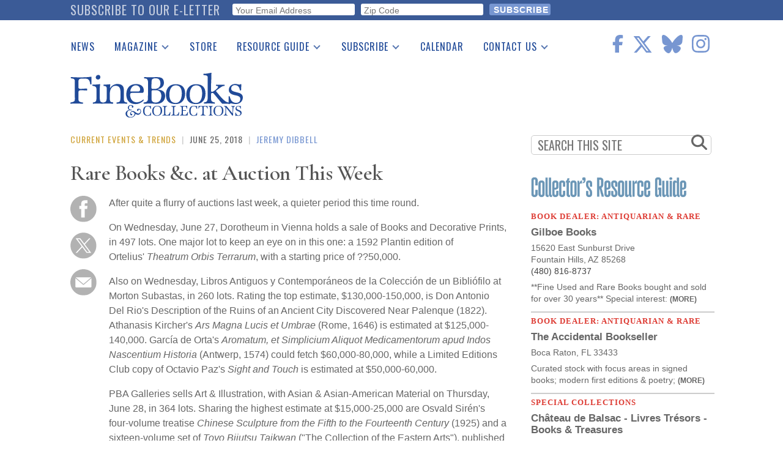

--- FILE ---
content_type: text/html; charset=UTF-8
request_url: https://www.finebooksmagazine.com/fine-books-news/rare-books-c-auction-week-3
body_size: 20421
content:
<!DOCTYPE html>
<html lang="en" dir="ltr" prefix="og: https://ogp.me/ns#">
  <head>
    <meta charset="utf-8" />
<noscript><style>form.antibot * :not(.antibot-message) { display: none !important; }</style>
</noscript><script async src="https://www.googletagmanager.com/gtag/js?id=G-QPZMNLKCHE"></script>
<script>window.dataLayer = window.dataLayer || [];function gtag(){dataLayer.push(arguments)};gtag("js", new Date());gtag("set", "developer_id.dMDhkMT", true);gtag("config", "G-QPZMNLKCHE", {"groups":"default","page_placeholder":"PLACEHOLDER_page_location"});gtag("config", "UA-99356-1", {"groups":"default","page_placeholder":"PLACEHOLDER_page_path","custom_map":{"dimension2":"author"}});gtag("event", "custom", {"author":"Jeremy Dibbell"});</script>
<meta name="description" content="After quite a flurry of auctions last week, a quieter period this time round.On Wednesday, June 27, Dorotheum in Vienna holds a sale of Books and Decorative Prints, in 497 lots. One major lot to keep an eye on in this one: a 1592 Plantin edition of Ortelius&#039; Theatrum Orbis Terrarum, with a starting price of ??50,000." />
<link rel="canonical" href="https://www.finebooksmagazine.com/fine-books-news/rare-books-c-auction-week-3" />
<meta property="og:site_name" content="Fine Books &amp; Collections" />
<meta name="twitter:card" content="summary_large_image" />
<meta name="twitter:description" content="After quite a flurry of auctions last week, a quieter period this time round.On Wednesday, June 27, Dorotheum in Vienna holds a sale of Books and Decorative Prints, in 497 lots. One major lot to keep an eye on in this one: a 1592 Plantin edition of Ortelius&#039; Theatrum Orbis Terrarum, with a starting price of ??50,000." />
<meta name="twitter:site" content="@finebooks" />
<meta name="twitter:title" content="Rare Books &amp;c. at Auction This Week" />
<meta name="twitter:site:id" content="49731927" />
<meta name="Generator" content="Drupal 10 (https://www.drupal.org)" />
<meta name="MobileOptimized" content="width" />
<meta name="HandheldFriendly" content="true" />
<meta name="viewport" content="width=device-width, initial-scale=1.0" />
<script type='text/javascript'>
  var googletag = googletag || {};
  googletag.cmd = googletag.cmd || [];
  // Add a place to store the slot name variable.
  googletag.slots = googletag.slots || {};

  (function() {
    var useSSL = 'https:' == document.location.protocol;
    var src = (useSSL ? 'https:' : 'http:') +
      '//securepubads.g.doubleclick.net/tag/js/gpt.js';

    var gads = document.createElement('script');
    gads.async = true;
    gads.type = 'text/javascript';
    gads.src = src;
    var node = document.getElementsByTagName('script')[0];
    node.parentNode.insertBefore(gads, node);
    
  })();
</script>
<script type="text/javascript">
  googletag.cmd.push(function() {

        // Start by defining breakpoints for this ad.
      var mapping = googletag.sizeMapping()
              .addSize([768, 60], [728, 90])
              .addSize([1, 1], [320, 50])
            .build();
  
  googletag.slots["finebooks_belowleaderboard_responsive"] = googletag.defineSlot("/1003961/FineBooks_BelowLeaderboard_Responsive", [[728, 90], [320, 50]], "js-dfp-tag-finebooks_belowleaderboard_responsive")

    .addService(googletag.pubads())

  
  
  
        // Apply size mapping when there are breakpoints.
    .defineSizeMapping(mapping)
    ;

  });

</script>
<script type="text/javascript">
  googletag.cmd.push(function() {

  
  googletag.slots["finebooks_halfpage_300x600"] = googletag.defineSlot("/1003961/FineBooks_HalfPage_300x600", [300, 600], "js-dfp-tag-finebooks_halfpage_300x600")

    .addService(googletag.pubads())

  
  
  
      ;

  });

</script>
<script type="text/javascript">
  googletag.cmd.push(function() {

  
  googletag.slots["finebooks_sidebarrect_300x250"] = googletag.defineSlot("/1003961/FineBooks_SidebarRect_300x250", [300, 250], "js-dfp-tag-finebooks_sidebarrect_300x250")

    .addService(googletag.pubads())

  
  
  
      ;

  });

</script>
<script type="text/javascript">
  googletag.cmd.push(function() {

        // Start by defining breakpoints for this ad.
      var mapping = googletag.sizeMapping()
              .addSize([728, 60], [728, 90])
              .addSize([1, 1], [320, 50])
            .build();
  
  googletag.slots["finebooksdefaultleaderboard728x90"] = googletag.defineSlot("/1003961/FineBooksDefaultLeaderboard728x90", [[728, 90], [320, 50]], "js-dfp-tag-finebooksdefaultleaderboard728x90")

    .addService(googletag.pubads())

      .set('adsense_ad_types', 'image')
  
  
  
        // Apply size mapping when there are breakpoints.
    .defineSizeMapping(mapping)
    ;

  });

</script>
<script type="text/javascript">
googletag.cmd.push(function() {

      googletag.pubads().enableAsyncRendering();
        googletag.pubads().enableSingleRequest();
        googletag.pubads().collapseEmptyDivs();
      
  googletag.enableServices();
});

</script>
<link rel="icon" href="/themes/fbc2018/favicon.ico" type="image/vnd.microsoft.icon" />

    <title>Rare Books &amp;c. at Auction This Week | Fine Books &amp; Collections</title>
    <link rel="stylesheet" media="all" href="/sites/default/files/css/css_ris1ThkrgJpAjYUUv0D--V-bVB0eszgheXMV6dJGMj0.css?delta=0&amp;language=en&amp;theme=fbc2018&amp;include=[base64]" />
<link rel="stylesheet" media="all" href="/sites/default/files/css/css_clE7wOy1jgGglzYWwhn8ci0ls1U1yojoblfrRKpDg4w.css?delta=1&amp;language=en&amp;theme=fbc2018&amp;include=[base64]" />
<link rel="stylesheet" media="all" href="https://use.fontawesome.com/releases/v5.9.0/css/all.css" />
<link rel="stylesheet" media="all" href="//fonts.googleapis.com/css2?family=Cormorant+Garamond:wght@400;600&amp;family=Oswald:wght@300;400;500&amp;family=Lora:wght@400;700&amp;display=swap" />

    <script type="application/json" data-drupal-selector="drupal-settings-json">{"path":{"baseUrl":"\/","pathPrefix":"","currentPath":"node\/10133","currentPathIsAdmin":false,"isFront":false,"currentLanguage":"en"},"pluralDelimiter":"\u0003","suppressDeprecationErrors":true,"ajaxPageState":{"libraries":"[base64]","theme":"fbc2018","theme_token":null},"ajaxTrustedUrl":{"form_action_p_pvdeGsVG5zNF_XLGPTvYSKCf43t8qZYSwcfZl2uzM":true},"facebook_pixel":{"facebook_id":"402565179523579","events":[{"event":"ViewContent","data":"{\u0022content_name\u0022:\u0022Rare Books \u0026amp;c. at Auction This Week\u0022,\u0022content_type\u0022:\u0022blog_post\u0022,\u0022content_ids\u0022:[\u002210133\u0022]}"}],"fb_disable_advanced":false,"eu_cookie_compliance":false,"donottrack":false},"google_analytics":{"account":"G-QPZMNLKCHE","trackOutbound":true,"trackMailto":true,"trackTel":true,"trackDownload":true,"trackDownloadExtensions":"7z|aac|arc|arj|asf|asx|avi|bin|csv|doc(x|m)?|dot(x|m)?|exe|flv|gif|gz|gzip|hqx|jar|jpe?g|js|mp(2|3|4|e?g)|mov(ie)?|msi|msp|pdf|phps|png|ppt(x|m)?|pot(x|m)?|pps(x|m)?|ppam|sld(x|m)?|thmx|qtm?|ra(m|r)?|sea|sit|tar|tgz|torrent|txt|wav|wma|wmv|wpd|xls(x|m|b)?|xlt(x|m)|xlam|xml|z|zip"},"data":{"extlink":{"extTarget":true,"extTargetNoOverride":false,"extNofollow":true,"extNoreferrer":false,"extFollowNoOverride":false,"extClass":"0","extLabel":"(link is external)","extImgClass":false,"extSubdomains":true,"extExclude":"","extInclude":"","extCssExclude":"","extCssExplicit":".region-content","extAlert":false,"extAlertText":"This link will take you to an external web site. We are not responsible for their content.","mailtoClass":"0","mailtoLabel":"(link sends email)","extUseFontAwesome":false,"extIconPlacement":"append","extFaLinkClasses":"fa fa-external-link","extFaMailtoClasses":"fa fa-envelope-o","whitelistedDomains":null}},"statistics":{"data":{"nid":"10133"},"url":"\/core\/modules\/statistics\/statistics.php"},"superfish":{"superfish-main":{"id":"superfish-main","sf":{"delay":500,"animation":{"opacity":"show","height":"show"},"speed":0},"plugins":{"smallscreen":{"mode":"window_width","breakpoint":1200,"title":"Main navigation"},"supposition":true,"supersubs":true}}},"user":{"uid":0,"permissionsHash":"2d697efbba330775937387ae517c5e5234c568026a3b00df66326310c112f867"}}</script>
<script src="/sites/default/files/js/js_geo8kmLn4HaGFBcdD82VXfB4tWzo3ifOCdf1T3Udeak.js?scope=header&amp;delta=0&amp;language=en&amp;theme=fbc2018&amp;include=[base64]"></script>
<script src="https://use.fontawesome.com/releases/v6.6.0/js/all.js" defer crossorigin="anonymous"></script>
<script src="https://use.fontawesome.com/releases/v6.6.0/js/v4-shims.js" defer crossorigin="anonymous"></script>

  </head>
  <body class="path-node page-node-type-blog-post">
        <a href="#main-content" class="visually-hidden focusable skip-link">
      Skip to main content
    </a>
    <div id="exit-banner-container" style="opacity: 0;">
      <div id="exit-banner-overlay"></div>
      <div id="exit-banner-grid">
        <div class="close-cta">
          <i class="fas fa-times-circle"></i>
        </div>
        <div id="exit-banner"></div>
      </div>
    </div>
    <noscript><img src="https://www.facebook.com/tr?id=402565179523579&amp;ev=PageView&amp;noscript=1" alt="" height="1" width="1" /></noscript>
      <div class="dialog-off-canvas-main-canvas" data-off-canvas-main-canvas>
      <div class="subscribe-bar">
      <div class="region region-subscribe-bar">
    <div id="block-elettersubformheader" class="block block-block-content block-block-content1c77dae2-2d06-4406-a22a-6b61a46b94dc">
  
      <h2>Subscribe to our e-letter</h2>
    
      
  <div class="field field--name-field-webform field--type-webform field--label-visually_hidden">
    <div class="field__label visually-hidden">Webform</div>
              <div class="field__item"><form class="webform-submission-form webform-submission-add-form webform-submission-eletter-sub-header-form webform-submission-eletter-sub-header-add-form webform-submission-eletter-sub-header-block_content-6-form webform-submission-eletter-sub-header-block_content-6-add-form webform-submission-eletter-sub-header-block-content-6-add-form js-webform-details-toggle webform-details-toggle" data-drupal-selector="webform-submission-eletter-sub-header-block-content-6-add-form" action="/fine-books-news/rare-books-c-auction-week-3" method="post" id="webform-submission-eletter-sub-header-block-content-6-add-form" accept-charset="UTF-8">
  
  <div id="edit-subform-copy" class="js-form-item form-item js-form-type-processed-text form-type-processed-text js-form-item- form-item- form-no-label">
        <p>For book news, special columns, auction reports, events, and more.</p>
        </div>
<div class="js-form-item form-item js-form-type-email form-type-email js-form-item-your-email-address form-item-your-email-address form-no-label">
        <input data-drupal-selector="edit-your-email-address" type="email" id="edit-your-email-address" name="your_email_address" value="" size="60" maxlength="254" placeholder="Your Email Address" class="form-email required" required="required" aria-required="true" />

        </div>
<div class="js-form-item form-item js-form-type-textfield form-type-textfield js-form-item-zip-code form-item-zip-code form-no-label">
        <input pattern="^(\w|\W|\s)+$" data-drupal-selector="edit-zip-code" type="text" id="edit-zip-code" name="zip_code" value="" size="60" maxlength="10" placeholder="Zip Code" class="form-text required" required="required" aria-required="true" />

        </div>
<input data-drupal-selector="edit-sync-time" type="hidden" name="sync_time" value="0" />
<input data-drupal-selector="edit-recaptcha-score" type="hidden" name="recaptcha_score" value="0.0" />
<div data-drupal-selector="edit-actions" class="form-actions webform-actions js-form-wrapper form-wrapper" id="edit-actions"><input class="webform-button--submit button button--primary js-form-submit form-submit" data-drupal-selector="edit-actions-submit" type="submit" id="edit-actions-submit" name="op" value="Subscribe" />

</div>
<input autocomplete="off" data-drupal-selector="form-tgpun5t4-mwwesfwdvzlc0bi0zphl6dbvnn8vnf4f4y" type="hidden" name="form_build_id" value="form-tgpuN5T4-MWwEsfWDVZLC0bi0ZPhl6dBvnN8vNF4f4Y" />
<input data-drupal-selector="edit-webform-submission-eletter-sub-header-block-content-6-add-form" type="hidden" name="form_id" value="webform_submission_eletter_sub_header_block_content_6_add_form" />


  
</form>
</div>
          </div>

  </div>

  </div>

  </div>
<div class="layout-container">

  <header role="banner">
      <div class="region region-header">
    <div id="block-sitebranding" class="block block-system block-system-branding-block">
  
    
        <a href="/" rel="home" class="site-logo">
      <img src="/themes/fbc2018/images/fbc-header-blue.svg" alt="Home" />
    </a>
      </div>
<div id="block-socialicons" class="block block-fbc-additions block-social-icons">
  
    
      <div class="social-icons"><a href="https://www.facebook.com/FineBooksmagazine" target="_blank"><i class="fab fa-facebook-f"></i></a><a href="https://twitter.com/finebooks" target="_blank"><i class="fab fa-x-twitter"></i></a><a href="https://bsky.app/profile/finebooks.bsky.social" target="_blank"><i class="fab fa-bluesky"></i></a><a href="https://www.instagram.com/finebooksmagazine/" target="_blank"><i class="fab fa-instagram"></i></a></div>

  </div>
<div id="block-mainnavigation" class="block block-superfish block-superfishmain">
  
    
      
<ul id="superfish-main" class="menu sf-menu sf-main sf-horizontal sf-style-default">
  
<li id="main-menu-link-contente2344fe4-5864-476d-af78-47108c4c56f9" class="sf-depth-1 sf-no-children"><a href="/fine-books-news" class="sf-depth-1">News</a></li><li id="main-menu-link-contenta634d4d2-e9c4-4edb-92df-04690f306dc4" class="sf-depth-1 menuparent"><a href="/issue" class="sf-depth-1 menuparent">Magazine</a><ul><li id="main-menu-link-content9053ac89-5380-4892-a2cd-39f94e0ac983" class="sf-depth-2 sf-no-children"><a href="/issue" class="sf-depth-2">Print Issues</a></li><li id="main-menu-link-content0e092015-d0b5-4b92-a162-5d531814457a" class="sf-depth-2 sf-no-children"><a href="/catalogues" class="sf-depth-2">Catalogues Received</a></li><li id="main-menu-link-content1aa759e0-895f-43a2-a4ae-845415dad1b9" class="sf-depth-2 sf-no-children"><a href="/auction-guide" class="sf-depth-2">Auction Guide</a></li><li id="main-menu-link-contentfd37af50-475d-49c1-8635-0b50f4c592cf" class="sf-depth-2 sf-no-children"><a href="/downloads" class="sf-depth-2">Download Center</a></li></ul></li><li id="main-menu-link-content0c8f17ab-30d3-43e9-aaf9-bca897031aee" class="sf-depth-1 sf-no-children"><a href="https://store.finebooksmagazine.com" target="_blank" class="sf-depth-1 sf-external">Store</a></li><li id="main-menu-link-content451a4fbb-7318-4209-9e09-6b1b86ab38a7" class="sf-depth-1 menuparent"><a href="/resource-guide" class="sf-depth-1 menuparent">Resource Guide</a><ul><li id="main-menu-link-content13ea3a6b-bc49-4cb3-b48f-52d345dc3b74" class="sf-depth-2 sf-no-children"><a href="https://www2.finebooksmagazine.com/advertising/resourceguide" class="sf-depth-2 sf-external">Place a Listing</a></li><li id="main-menu-link-contentfb4099c9-4c4a-463f-ad8a-7458da15ec5e" class="sf-depth-2 sf-no-children"><a href="/resource-guide" class="sf-depth-2">See the Guide</a></li></ul></li><li id="main-menu-link-content0574b334-d8f9-41c7-b652-968896737339" class="sf-depth-1 menuparent"><a href="https://subscribe.finebooksmagazine.com/subscribe" class="sf-depth-1 sf-external menuparent">Subscribe</a><ul><li id="main-menu-link-content8e44bbb0-0c9f-46dd-865b-14bb4e00304f" class="sf-depth-2 sf-no-children"><a href="https://subscribe.finebooksmagazine.com/subscribe/" class="sf-depth-2 sf-external">Print Edition</a></li><li id="main-menu-link-contenta5318965-f17a-4588-8e4d-a54254b12573" class="sf-depth-2 sf-no-children"><a href="/subscribe-to-eletter" class="sf-depth-2">Free E-letter</a></li></ul></li><li id="main-menu-link-contente2137326-dc5d-4bd9-922f-56d61af86559" class="sf-depth-1 sf-no-children"><a href="/calendar" class="sf-depth-1">Calendar</a></li><li id="main-menu-link-content0903e65d-71f3-438f-934c-a9dde4fe659d" class="sf-depth-1 menuparent"><a href="/contact" class="sf-depth-1 menuparent">Contact Us</a><ul><li id="main-menu-link-content7109b746-57a5-402b-a601-5b315a8b4e8e" class="sf-depth-2 sf-no-children"><a href="/advertising" class="sf-depth-2">Advertising Information</a></li></ul></li>
</ul>

  </div>
<div id="block-dfptagfinebooksdefaultleaderboard728x90" class="block block-dfp block-dfp-ad996eb02e-0b97-4212-a499-f138f9fcff2d">
  
    
      <div id="js-dfp-tag-finebooksdefaultleaderboard728x90">
        <script type="text/javascript">
            googletag.cmd.push(function() {
                googletag.display('js-dfp-tag-finebooksdefaultleaderboard728x90');
            });
    
    </script>
</div>

  </div>

  </div>

  </header>

  
  

  

  

  

  <main role="main">
    <a id="main-content" tabindex="-1"></a>
    <div class="layout-content">
      <div id="main-content">
          <div class="region region-content">
    <div data-drupal-messages-fallback class="hidden"></div><div id="block-fbc2018-content" class="block block-system block-system-main-block">
  
    
      <article data-history-node-id="10133" class="node node--type-blog-post blog-post is-promoted full clearfix">
  <div class="kicker"><span><a href="/fine-books-news/current-events-trends" class="kicker-category" hreflang="en">Current Events &amp; Trends</a></span>
<span class="kicker-pipe"> | </span>
<span class="kicker-date">June 25, 2018</span><span class="kicker-pipe"> | </span>
<span class="kicker-author"><span><a href="/author/jeremy-dibbell" hreflang="en">Jeremy Dibbell</a></span>
</span>
</div>

  
      <h1 class="js-quickedit-page-title page-title" >
              <span class="field field--name-title field--type-string field--label-hidden">Rare Books &amp;c. at Auction This Week</span>

          </h1>
    
  <div class="article-subtitle"></div>


  <div class="content">
    <div class="social-tools"><a href="https://www.facebook.com/sharer/sharer.php?u=https%3A//www.finebooksmagazine.com/fine-books-news/rare-books-c-auction-week-3" target="popup" onclick="window.open(&#039;https://www.facebook.com/sharer/sharer.php?u=https%3A//www.finebooksmagazine.com/fine-books-news/rare-books-c-auction-week-3&#039;, &#039;popup&#039;, &#039;width=555,height=330,scrollbars=no,resizable=no&#039;); return false;"><img class="kicker-and-social__social-img" src="/themes/fbc2018/images/circle-facebook.svg" alt="Share on Facebook" />
</a><a href="https://twitter.com/share?url=https%3A//www.finebooksmagazine.com/fine-books-news/rare-books-c-auction-week-3&amp;text=Check%20out%20Rare%20Books%20%26amp%3Bc.%20at%20Auction%20This%20Week&amp;via=finebooks" target="popup" onclick="window.open(&#039;https://twitter.com/share?url=https%3A//www.finebooksmagazine.com/fine-books-news/rare-books-c-auction-week-3&amp;text=Check%20out%20Rare%20Books%20%26amp%3Bc.%20at%20Auction%20This%20Week&amp;via=finebooks&#039;, &#039;popup&#039;, &#039;width=555,height=260,scrollbars=no,resizable=no&#039;); return false;"><img class="kicker-and-social__social-img" src="/themes/fbc2018/images/twitter-x-circle.svg" alt="Tweet" />
</a><a href="/forward/node/10133"><img class="kicker-and-social__social-img" src="/themes/fbc2018/images/circle-email.svg" alt="Forward via E-mail" />
</a></div>

            <div class="clearfix text-formatted field field--name-body field--type-text-with-summary field--label-hidden field__item"><p>After quite a flurry of auctions last week, a quieter period this time round.</p><p>On Wednesday, June 27, Dorotheum in Vienna holds a sale of Books and Decorative Prints, in 497 lots. One major lot to keep an eye on in this one: a 1592 Plantin edition of Ortelius'&nbsp;<em>Theatrum Orbis Terrarum</em>, with a starting price of ??50,000.</p><p>Also on Wednesday,&nbsp;Libros Antiguos y Contemporáneos de la Colección de un Bibliófilo at Morton Subastas, in 260 lots. Rating the top estimate, $130,000-150,000, is Don Antonio Del Rio's Description of the Ruins of an Ancient City Discovered Near Palenque (1822). Athanasis Kircher's <em>Ars Magna Lucis et Umbrae&nbsp;</em>(Rome, 1646) is estimated at $125,000-140,000.&nbsp;García de Orta's <em>Aromatum, et Simplicium Aliquot Medicamentorum apud Indos Nascentium Historia</em>&nbsp;(Antwerp, 1574) could fetch $60,000-80,000, while a Limited Editions Club copy of Octavio Paz's&nbsp;<em>Sight and Touch</em> is estimated at $50,000-60,000.</p><p>PBA Galleries sells&nbsp;Art &amp; Illustration, with Asian &amp; Asian-American Material on Thursday, June 28, in 364 lots. Sharing the highest estimate at $15,000-25,000 are Osvald Sirén's four-volume treatise&nbsp;<em>Chinese Sculpture from the Fifth to the Fourteenth Century&nbsp;</em>(1925) and a sixteen-volume set of&nbsp;<em>Toyo Bijutsu Taikwan</em> ("The Collection of the Eastern Arts"), published in Tokyo in 1919 (pictured). Lots 263-321 comprise the Richard Harris Smith Collection of Asian-American Literature and Illustration, while lots 322-364 are being sold without reserve.</p></div>
      <div class="read-more-tags"><h4>read more</h4><div class="item-list"><ul><li><a href="/fine-books-news/current-events-trends" hreflang="en">Current Events &amp; Trends</a></li><li><a href="/taxonomy/term/31784" hreflang="en">auction</a></li><li><a href="/taxonomy/term/39351" hreflang="en">dorotheum</a></li><li><a href="/taxonomy/term/31838" hreflang="en">manuscripts</a></li><li><a href="/taxonomy/term/39512" hreflang="en">morton subastas</a></li><li><a href="/taxonomy/term/32633" hreflang="en">pba galleries</a></li><li><a href="/taxonomy/term/31220" hreflang="en">rare books</a></li></ul></div></div>

  </div>

</article>

  </div>

  </div>

      </div>
    </div>
    
            <div class="region region-search">
    <div class="search-form block block-fbc-additions block-sidebar-search-block" data-drupal-selector="search-form" id="block-sidebarsearchblock">
  
    
      <form action="/fine-books-news/rare-books-c-auction-week-3" method="post" id="search-form" accept-charset="UTF-8">
  <div class="js-form-item form-item js-form-type-textfield form-type-textfield js-form-item-search form-item-search form-no-label">
        <input placeholder="SEARCH THIS SITE" data-drupal-selector="edit-search" type="text" id="edit-search" name="search" value="" size="60" maxlength="128" class="form-text" />

        </div>
<i class="fas fa-search"></i><input autocomplete="off" data-drupal-selector="form-pt1p-xjwzsko-26qdpy5-tztnjg13ono96nnyhytl-4" type="hidden" name="form_build_id" value="form-PT1P-XjWZsKO-26qdPy5-tZTNJG13OnO96nnYhYTl-4" />
<input data-drupal-selector="edit-search-form" type="hidden" name="form_id" value="search_form" />
<div data-drupal-selector="edit-actions" class="form-actions js-form-wrapper form-wrapper" id="edit-actions--3"><input class="search-button button js-form-submit form-submit" data-drupal-selector="edit-submit" type="submit" id="edit-submit--2" name="op" value="" />
</div>

</form>

  </div>

  </div>

    
              <div class="region region-sidebar-top">
    <div id="block-dfptagfinebooks-sidebarrect-300x250" class="block block-dfp block-dfp-adfb6ce487-84c9-4622-9f7a-e627e7d9c383">
  
    
      <div id="js-dfp-tag-finebooks_sidebarrect_300x250">
        <script type="text/javascript">
            googletag.cmd.push(function() {
                googletag.display('js-dfp-tag-finebooks_sidebarrect_300x250');
            });
    
    </script>
</div>

  </div>
<div id="block-dfptagfinebooks-halfpage-300x600" class="block block-dfp block-dfp-ad00f3d5a4-292d-4e1d-b357-e238a6161efe">
  
    
      <div id="js-dfp-tag-finebooks_halfpage_300x600">
        <script type="text/javascript">
            googletag.cmd.push(function() {
                googletag.display('js-dfp-tag-finebooks_halfpage_300x600');
            });
    
    </script>
</div>

  </div>
<div id="block-resourceguideclassifieds" class="block block-rg-satellite block-resource-guide-classifieds">
  
    
      <a href="/resource-guide"><img src="/modules/custom/rg_satellite/images/resource-guide-logo.png" alt="FB&amp;C Resource Guide Logo" width="300"></a>
<div id="resource-guide-classifieds">
    <div class="listing" data-nid="24867">
    <div class="listing-category">
      Book Dealer: Antiquarian &amp; Rare
    </div>
    <div class="listing-company">
      <a href="mailto:chgilboe@aol.com" class="classifieds-link" data-nid="24867" >Gilboe Books</a>
    </div>
            <div class="listing-address">
      <a href="mailto:chgilboe@aol.com" class="classifieds-link" data-nid="24867" ><div class="listing-address"><div class="listing-address-street">15620 East Sunburst Drive</div>
<div class="listing-address-street"><div class="listing-address-csz">Fountain Hills, AZ 85268</div>
</div>
</div>
</a>
    </div>
            <div class="listing-phone">
      
            (480) 816-8737
      
    </div>
    
        <a href="mailto:chgilboe@aol.com" class="classifieds-link" data-nid="24867" >
      <div class="listing-description">
      
            <div class="clearfix text-formatted field field--name-body field--type-text-with-summary field--label-hidden field__item">**Fine Used and Rare Books bought and sold for over 30 years** Special interest:  <span class="listing-description-more">(more)</span></div>
      
      </div>
    </a>
      </div>
    <div class="listing" data-nid="24922">
    <div class="listing-category">
      Book Dealer: Antiquarian &amp; Rare
    </div>
    <div class="listing-company">
      <a href="http://TheAccidentalBookseller.com" class="classifieds-link" data-nid="24922" target="_blank">The Accidental Bookseller</a>
    </div>
            <div class="listing-address">
      <a href="http://TheAccidentalBookseller.com" class="classifieds-link" data-nid="24922" target="_blank"><div class="listing-address"><div class="listing-address-street">  </div>
<div class="listing-address-street"><div class="listing-address-csz">Boca Raton, FL 33433</div>
</div>
</div>
</a>
    </div>
        
        <a href="http://TheAccidentalBookseller.com" class="classifieds-link" data-nid="24922" target="_blank">
      <div class="listing-description">
      
            <div class="clearfix text-formatted field field--name-body field--type-text-with-summary field--label-hidden field__item">Curated stock with focus areas in signed books; modern first editions &amp; poetry;  <span class="listing-description-more">(more)</span></div>
      
      </div>
    </a>
      </div>
    <div class="listing" data-nid="24912">
    <div class="listing-category">
      Special Collections
    </div>
    <div class="listing-company">
      <a href="/resource-guide/chateau-de-balsac-livres-tresors-books-treasures" class="classifieds-link" data-nid="24912" >Château de Balsac - Livres Trésors - Books &amp; Treasures</a>
    </div>
            <div class="listing-address">
      <a href="/resource-guide/chateau-de-balsac-livres-tresors-books-treasures" class="classifieds-link" data-nid="24912" ><div class="listing-address"><div class="listing-address-street">50, Allée du Château, Balsac Bourg </div>
<div class="listing-address-street"><div class="listing-address-csz">Druelle-Balsac, Aveyron 12510</div>
</div>
<div class="listing-address-country">
            <div class="field field--name-field-country field--type-country field--label-hidden field__item">France</div>
      </div>
</div>
</a>
    </div>
            <div class="listing-phone">
      
            (+33) (0)782899888
      
    </div>
    
        <a href="/resource-guide/chateau-de-balsac-livres-tresors-books-treasures" class="classifieds-link" data-nid="24912" >
      <div class="listing-description">
      
            <div class="clearfix text-formatted field field--name-body field--type-text-with-summary field--label-hidden field__item">An elegant chateau with a private library and custom tours for your next visit to  <span class="listing-description-more">(more)</span></div>
      
      </div>
    </a>
      </div>
    <div class="listing" data-nid="24878">
    <div class="listing-category">
      Presses: Fine &amp; Private
    </div>
    <div class="listing-company">
      <a href="http://www.artichokepress.net" class="classifieds-link" data-nid="24878" target="_blank">The Artichoke Press</a>
    </div>
            <div class="listing-address">
      <a href="http://www.artichokepress.net" class="classifieds-link" data-nid="24878" target="_blank"><div class="listing-address"><div class="listing-address-street">550 Mountain View Ave.</div>
<div class="listing-address-street"><div class="listing-address-csz">Mountain View, CA 94041</div>
</div>
</div>
</a>
    </div>
            <div class="listing-phone">
      
            (650) 969-4110
      
    </div>
    
        <a href="http://www.artichokepress.net" class="classifieds-link" data-nid="24878" target="_blank">
      <div class="listing-description">
      
      </div>
    </a>
      </div>
  </div>

  </div>

  </div>

    
    
              <div class="region region-below-content-inside">
    <div id="block-categorycards" class="block block-fbc-additions block-category-cards">
  
    
      
<div class="category-cards">
      <div class="category-card" id="category-card-1">
      <section>
        <h2 class="section-heading"><a href="/fine-books-news/major-new-samuel-beckett-biennale-include-first-ulster-scots-translation-waiting"><a href="/book-arts" hreflang="en">Book Arts</a></a></h2>
                  <div class="category-card__primary-image"><a href="/fine-books-news/major-new-samuel-beckett-biennale-include-first-ulster-scots-translation-waiting"><img src="/sites/default/files/styles/category_card/public/media-images/2026-01/antony-gormleys-tree-waiting-godot-53408cmatthewandrews2018.jpeg?itok=BdSZXGvW" alt="Antony Gormley&#039;s Tree for Waiting for Godot on an upland bog in the UNESCO Cuilcagh Lakelands Geopark Co. Fermanagh at the July 2019 Happy Days Enniskillen International Beckett Festival"></a></div>
                <div class="category-card__primary-title"><a href="/fine-books-news/major-new-samuel-beckett-biennale-include-first-ulster-scots-translation-waiting" hreflang="en">Major New Samuel Beckett Biennale to Include First Ulster-Scots Translation of &#039;Waiting for Godot&#039;</a></div>
        <div class="category-card__other-title category-card__other-title-1"><a href="/fine-books-news/new-celebrations-mark-40-years-poems-underground" hreflang="en"> New Celebrations Mark 40 years of ‘Poems on the Underground’</a></div>
        <div class="category-card__other-title category-card__other-title-2"><a href="/fine-books-news/booker-prize-bindings-2025" hreflang="en">Booker Prize Bindings 2025</a></div>
      </section>
    </div>
      <div class="category-card" id="category-card-2">
      <section>
        <h2 class="section-heading"><a href="/issue/odfjell-collection-goes-auction"><a href="/sponsored" hreflang="en">Sponsored</a></a></h2>
                  <div class="category-card__primary-image"><a href="/issue/odfjell-collection-goes-auction"><img src="/sites/default/files/styles/category_card/public/media-images/2025-11/terra-nova-expedition2.jpg?itok=KR7caaij" alt="Lieutenant Henry Robertson Bowers, At the South Pole. "></a></div>
                <div class="category-card__primary-title"><a href="/issue/odfjell-collection-goes-auction" hreflang="en">Odfjell Collection Goes to Auction</a></div>
        <div class="category-card__other-title category-card__other-title-1"><a href="/issue/caveat-emptor-or-some-thoughts-ethics-and-online-book-buying" hreflang="en">Caveat Emptor: or some thoughts on ethics and online book buying</a></div>
        <div class="category-card__other-title category-card__other-title-2"><a href="/issue/lincolns-own-words" hreflang="en">In Lincoln’s Own Words</a></div>
      </section>
    </div>
      <div class="category-card" id="category-card-3">
      <section>
        <h2 class="section-heading"><a href="/fine-books-news/jack-kerouacs-origins-explored-new-grolier-exhibition"><a href="/exhibitions" hreflang="en">Exhibitions</a></a></h2>
                  <div class="category-card__primary-image"><a href="/fine-books-news/jack-kerouacs-origins-explored-new-grolier-exhibition"><img src="/sites/default/files/styles/category_card/public/media-images/2026-01/kerouac-road.jpeg?h=2e580042&amp;itok=Se6yIBzv" alt="Jack Kerouac, On the Road (New York: Signet, 1958)"></a></div>
                <div class="category-card__primary-title"><a href="/fine-books-news/jack-kerouacs-origins-explored-new-grolier-exhibition" hreflang="en">Jack Kerouac&#039;s Origins Explored In New Grolier Exhibition</a></div>
        <div class="category-card__other-title category-card__other-title-1"><a href="/fine-books-news/new-mozart-exhibit-features-handwritten-opera-manuscripts-and-concert-ticket" hreflang="en">New Mozart Exhibit Features Handwritten Opera Manuscripts and Concert Ticket</a></div>
        <div class="category-card__other-title category-card__other-title-2"><a href="/fine-books-news/rare-lewis-carroll-volume-and-turkish-manuscripts-new-exhibition-about-pets" hreflang="en">Rare Lewis Carroll Volume and Turkish Manuscripts in New Exhibition About Pets</a></div>
      </section>
    </div>
      <div class="category-card" id="category-card-4">
      <section>
        <h2 class="section-heading"><a href="/fine-books-news/top-secret-omaha-beach-invasion-maps-auction"><a href="/maps" hreflang="en">Maps</a></a></h2>
                  <div class="category-card__primary-image"><a href="/fine-books-news/top-secret-omaha-beach-invasion-maps-auction"><img src="/sites/default/files/styles/category_card/public/media-images/2025-12/wwii-operation-bigot-map-2heritage-auctions.jpeg?itok=Hn_m412t" alt="WWII Operation Bigot map"></a></div>
                <div class="category-card__primary-title"><a href="/fine-books-news/top-secret-omaha-beach-invasion-maps-auction" hreflang="en">Top Secret Omaha Beach Invasion Maps to Auction</a></div>
        <div class="category-card__other-title category-card__other-title-1"><a href="/fine-books-news/maps-and-atlases-five-rare-maps-collectors" hreflang="en">Maps and Atlases: Five Rare Maps for Collectors</a></div>
        <div class="category-card__other-title category-card__other-title-2"><a href="/fine-books-news/civil-war-maps-printed-manuscript-americana-auction" hreflang="en">Civil War Maps at Printed &amp; Manuscript Americana Auction</a></div>
      </section>
    </div>
      <div class="category-card" id="category-card-5">
      <section>
        <h2 class="section-heading"><a href="/fine-books-news/hemingway-letters-five-rare-letters-collectors"><a href="/rare-books" hreflang="en">Rare Books</a></a></h2>
                  <div class="category-card__primary-image"><a href="/fine-books-news/hemingway-letters-five-rare-letters-collectors"><img src="/sites/default/files/styles/category_card/public/media-images/2026-01/hemingway-shooting.jpeg?itok=WBoIOwp0" alt="Typed signed letter to his friend, screenwriter for The Sun Also Rises and The Old Man and the Sea and novelist, Peter Viertel"></a></div>
                <div class="category-card__primary-title"><a href="/fine-books-news/hemingway-letters-five-rare-letters-collectors" hreflang="en">Hemingway Letters: Five Rare Letters for Collectors</a></div>
        <div class="category-card__other-title category-card__other-title-1"><a href="/fine-books-news/unpublished-louisa-may-alcott-letters-and-manuscript-acquired-concord-free-public" hreflang="en">Unpublished Louisa May Alcott Letters and Manuscript Acquired by Concord Free Public Library </a></div>
        <div class="category-card__other-title category-card__other-title-2"><a href="/fine-books-news/only-obtainable-winnie-pooh-book-manuscripts-come-winter-show" hreflang="en">Only Obtainable Winnie-the-Pooh Book Manuscripts Come to The Winter Show</a></div>
      </section>
    </div>
      <div class="category-card" id="category-card-6">
      <section>
        <h2 class="section-heading"><a href="/fine-books-news/california-international-antiquarian-book-fair-returns"><a href="/book-people" hreflang="en">Book People</a></a></h2>
                  <div class="category-card__primary-image"><a href="/fine-books-news/california-international-antiquarian-book-fair-returns"><img src="/sites/default/files/styles/category_card/public/media-images/2026-01/california-book-fair.jpeg?itok=OnUbDimu" alt="California Antiquarian Book Fair logo"></a></div>
                <div class="category-card__primary-title"><a href="/fine-books-news/california-international-antiquarian-book-fair-returns" hreflang="en">California International Antiquarian Book Fair Returns</a></div>
        <div class="category-card__other-title category-card__other-title-1"><a href="/fine-books-news/bamboo-cutter-beatrix-potter-and-jim-harrison-january-books-roundup" hreflang="en">Bamboo Cutter, Beatrix Potter, and Jim Harrison: January Books Roundup</a></div>
        <div class="category-card__other-title category-card__other-title-2"><a href="/fine-books-news/olivia-de-havilland-literary-archive-acquired-harry-ransom-center" hreflang="en">Olivia de Havilland Literary Archive Acquired by Harry Ransom Center</a></div>
      </section>
    </div>
      <div class="category-card" id="category-card-7">
      <section>
        <h2 class="section-heading"><a href="/fine-books-news/andrew-marvell-nasa-photo-and-rembrandt-etching-week-rare-books"><a href="/auctions" hreflang="en">Auctions</a></a></h2>
                  <div class="category-card__primary-image"><a href="/fine-books-news/andrew-marvell-nasa-photo-and-rembrandt-etching-week-rare-books"><img src="/sites/default/files/styles/category_card/public/media-images/2026-01/marvell-cromwell.jpg?h=2e580042&amp;itok=4EffzZQZ" alt="Andrew Marvell&#039;s first edition The first anniversary of the government under His Highness the Lord Protector pamphlet (London, Thomas Newcomb, 1655)"></a></div>
                <div class="category-card__primary-title"><a href="/fine-books-news/andrew-marvell-nasa-photo-and-rembrandt-etching-week-rare-books" hreflang="en">Andrew Marvell, NASA Photo, and Rembrandt Etching: The Week in Rare Books</a></div>
        <div class="category-card__other-title category-card__other-title-1"><a href="/fine-books-news/rare-franz-schubert-manuscript-sells-156658" hreflang="en">Rare Franz Schubert Manuscript Sells for $156,658</a></div>
        <div class="category-card__other-title category-card__other-title-2"><a href="/fine-books-news/robert-hoe-accused-lincoln-conspirator-letter-and-replacements-album-art-week-rare" hreflang="en">Robert Hoe, Accused Lincoln Conspirator Letter, and The Replacement&#039;s Album Art: The Week in Rare Books</a></div>
      </section>
    </div>
      <div class="category-card" id="category-card-8">
      <section>
        <h2 class="section-heading"><a href="/fine-books-news/george-washington-pre-inauguration-letter-headlines-freemans-americana-auction"><a href="/americana" hreflang="en">Americana</a></a></h2>
                  <div class="category-card__primary-image"><a href="/fine-books-news/george-washington-pre-inauguration-letter-headlines-freemans-americana-auction"><img src="/sites/default/files/styles/category_card/public/media-images/2026-01/washington-george-autograph-letter-signed_0.jpeg?itok=1M5AwhMR" alt="Signed George Washington autograph letter, estimate $250,000–$350,000"></a></div>
                <div class="category-card__primary-title"><a href="/fine-books-news/george-washington-pre-inauguration-letter-headlines-freemans-americana-auction" hreflang="en">George Washington Pre-Inauguration Letter Headlines Freeman’s Americana Auction</a></div>
        <div class="category-card__other-title category-card__other-title-1"><a href="/fine-books-news/15m-washington-letter-franklin-leads-sothebys-visions-america-auction-series" hreflang="en">$1.5m Washington Letter to Franklin Leads Sotheby&#039;s &#039;Visions of America&#039; Auction Series</a></div>
        <div class="category-card__other-title category-card__other-title-2"><a href="/fine-books-news/rufus-king-constitution-draft-tops-christies-we-people-america-250-sale" hreflang="en">Rufus King Constitution Draft Tops Christie&#039;s &#039;We the People: America at 250&#039; Sale</a></div>
      </section>
    </div>
      <div class="category-card" id="category-card-9">
      <section>
        <h2 class="section-heading"><a href="/fine-books-news/collector-jaeden-yoshikawa-real-photo-post-cards-and-lovers-locations"><a href="/photographs" hreflang="en">Photographs</a></a></h2>
                  <div class="category-card__primary-image"><a href="/fine-books-news/collector-jaeden-yoshikawa-real-photo-post-cards-and-lovers-locations"><img src="/sites/default/files/styles/category_card/public/media-images/2026-01/jaeden.jpeg?itok=FDNjh-Q1" alt="Jaeden Yoshikawa"></a></div>
                <div class="category-card__primary-title"><a href="/fine-books-news/collector-jaeden-yoshikawa-real-photo-post-cards-and-lovers-locations" hreflang="en">Collector Jaeden Yoshikawa on Real Photo Post Cards and Lovers&#039; Locations </a></div>
        <div class="category-card__other-title category-card__other-title-1"><a href="/fine-books-news/new-exhibition-celebrates-photography-childrens-books" hreflang="en">New Exhibition Celebrates Photography in Children&#039;s Books</a></div>
        <div class="category-card__other-title category-card__other-title-2"><a href="/fine-books-news/new-york-melting-pot-photographs-go-display" hreflang="en">New York Melting Pot Photographs Go On Display</a></div>
      </section>
    </div>
      <div class="category-card" id="category-card-10">
      <section>
        <h2 class="section-heading"><a href="/fine-books-news/war-posters-five-rare-posters-collectors"><a href="/visual-art" hreflang="en">Visual Art</a></a></h2>
                  <div class="category-card__primary-image"><a href="/fine-books-news/war-posters-five-rare-posters-collectors"><img src="/sites/default/files/styles/category_card/public/media-images/2026-01/poster-production0.jpg?itok=vfPKlfrW" alt="America&#039;s Answer! Production (U.S. Government Printing Office, 1942)"></a></div>
                <div class="category-card__primary-title"><a href="/fine-books-news/war-posters-five-rare-posters-collectors" hreflang="en">War Posters: Five Rare Posters for Collectors</a></div>
        <div class="category-card__other-title category-card__other-title-1"><a href="/fine-books-news/yuletide-winterthur-offers-literature-inspired-festive-experiences" hreflang="en">Yuletide at Winterthur Offers Literature-Inspired Festive Experiences</a></div>
        <div class="category-card__other-title category-card__other-title-2"><a href="/fine-books-news/original-works-charlie-mackesy-auction" hreflang="en">Original Works by Charlie Mackesy to Auction</a></div>
      </section>
    </div>
  </div>

  </div>

  </div>

    
  </main>

        <div class="region region-below-content-outside">
    <div id="block-sidebarsubscribe" class="block block-fbc-additions block-sidebar-sub-block">
  
    
      <a href="https://www2.finebooksmagazine.com/subscribe"><img class="current-cover fbc-cover" src="/sites/default/files/FBC2026winter-cover-edit.jpg" alt="Fine Books &amp; Collections Magazine Cover" />
</a><a href="https://www2.finebooksmagazine.com/subscribe" class="subscribe-below-content">Subscribe to the Magazine</a><div class="item-list"><ul><li><a href="https://store.finebooksmagazine.com/">Buy the Current Issue</a></li><li><a href="https://store.finebooksmagazine.com/back-issues">Buy Back Issues</a></li><li><a href="https://store.finebooksmagazine.com/nicholas-basbanes">By Nicholas Basbanes</a></li></ul></div>
  </div>
<div id="block-dfptagfinebooks-belowleaderboard-responsive" class="block block-dfp block-dfp-ad1b91d65b-352b-45a2-b3ed-0cfd864bae1a">
  
    
      <div id="js-dfp-tag-finebooks_belowleaderboard_responsive">
        <script type="text/javascript">
            googletag.cmd.push(function() {
                googletag.display('js-dfp-tag-finebooks_belowleaderboard_responsive');
            });
    
    </script>
</div>

  </div>

  </div>

  
      <footer role="contentinfo">
        <div class="region region-footer">
    <div id="block-sitebranding-2" class="block block-system block-system-branding-block">
  
    
        <a href="/" rel="home" class="site-logo">
      <img src="/themes/fbc2018/images/fbc-header-blue.svg" alt="Home" />
    </a>
      </div>
<div id="block-socialicons-2" class="block block-fbc-additions block-social-icons">
  
    
      <div class="social-icons"><a href="https://www.facebook.com/FineBooksmagazine" target="_blank"><i class="fab fa-facebook-f"></i></a><a href="https://twitter.com/finebooks" target="_blank"><i class="fab fa-x-twitter"></i></a><a href="https://bsky.app/profile/finebooks.bsky.social" target="_blank"><i class="fab fa-bluesky"></i></a><a href="https://www.instagram.com/finebooksmagazine/" target="_blank"><i class="fab fa-instagram"></i></a></div>

  </div>
<nav role="navigation" aria-labelledby="block-footermenu-menu" id="block-footermenu" class="block block-menu navigation menu--footer">
            
  <h2 class="visually-hidden" id="block-footermenu-menu">Footer Menu</h2>
  

        
              <ul class="menu">
                    <li class="menu-item">
        <a href="https://subscribe.finebooksmagazine.com/subscribe/">Subscribe</a>
              </li>
                <li class="menu-item">
        <a href="/calendar" data-drupal-link-system-path="calendar">Calendar</a>
              </li>
                <li class="menu-item">
        <a href="/issue" data-drupal-link-system-path="node/8070">Print Issues</a>
              </li>
                <li class="menu-item">
        <a href="/catalogues" data-drupal-link-system-path="node/24200">Catalogues Received</a>
              </li>
                <li class="menu-item">
        <a href="/auction-guide" data-drupal-link-system-path="node/24177">Auction Guide</a>
              </li>
        </ul>
  


  </nav>
<nav role="navigation" aria-labelledby="block-secondfootermenu-menu" id="block-secondfootermenu" class="block block-menu navigation menu--second-footer-menu">
            
  <h2 class="visually-hidden" id="block-secondfootermenu-menu">Second Footer Menu</h2>
  

        
              <ul class="menu">
                    <li class="menu-item">
        <a href="/fine-books-news" data-drupal-link-system-path="fine-books-news">News</a>
              </li>
                <li class="menu-item">
        <a href="https://store.finebooksmagazine.com/" target="_blank">Store</a>
              </li>
                <li class="menu-item">
        <a href="https://www2.finebooksmagazine.com/resource-guide.cgi">Resource Guide</a>
              </li>
                <li class="menu-item">
        <a href="/contact" data-drupal-link-system-path="node/7725">Contact Us</a>
              </li>
                <li class="menu-item">
        <a href="/advertising" data-drupal-link-system-path="node/7726">Advertise</a>
              </li>
        </ul>
  


  </nav>
<div class="search-form block block-fbc-additions block-sidebar-search-block" data-drupal-selector="search-form-2" id="block-sidebarsearchblock-2">
  
    
      <form action="/fine-books-news/rare-books-c-auction-week-3" method="post" id="search-form--2" accept-charset="UTF-8">
  <div class="js-form-item form-item js-form-type-textfield form-type-textfield js-form-item-search form-item-search form-no-label">
        <input placeholder="SEARCH THIS SITE" data-drupal-selector="edit-search" type="text" id="edit-search--2" name="search" value="" size="60" maxlength="128" class="form-text" />

        </div>
<i class="fas fa-search"></i><input autocomplete="off" data-drupal-selector="form-bmczzgp6-uw9p4v1hflyu7wkb8mrbe4qnqxfy2kqkju" type="hidden" name="form_build_id" value="form-bmczzgp6_Uw9P4V1HFlyu7wKb8mRBe4QNqxfY2kQkjU" />
<input data-drupal-selector="edit-search-form-2" type="hidden" name="form_id" value="search_form" />
<div data-drupal-selector="edit-actions" class="form-actions js-form-wrapper form-wrapper" id="edit-actions--4"><input class="search-button button js-form-submit form-submit" data-drupal-selector="edit-submit" type="submit" id="edit-submit--3" name="op" value="" />
</div>

</form>

  </div>
<div id="block-elettersubform" class="block block-block-content block-block-content814c08d9-c28d-4a26-80fd-3dff8cf6c941">
  
      <h2>Subscribe to our e-letter</h2>
    
      
  <div class="field field--name-field-webform field--type-webform field--label-visually_hidden">
    <div class="field__label visually-hidden">Webform</div>
              <div class="field__item"><form class="webform-submission-form webform-submission-add-form webform-submission-eletter-sub-form webform-submission-eletter-sub-add-form webform-submission-eletter-sub-block_content-5-form webform-submission-eletter-sub-block_content-5-add-form webform-submission-eletter-sub-block-content-5-add-form js-webform-details-toggle webform-details-toggle" data-drupal-selector="webform-submission-eletter-sub-block-content-5-add-form" action="/fine-books-news/rare-books-c-auction-week-3" method="post" id="webform-submission-eletter-sub-block-content-5-add-form" accept-charset="UTF-8">
  
  <div id="edit-subform-copy--2" class="js-form-item form-item js-form-type-processed-text form-type-processed-text js-form-item- form-item- form-no-label">
        <p>For book news, special columns, auction reports, events, and more.</p>
        </div>
<div class="js-form-item form-item js-form-type-email form-type-email js-form-item-your-email-address form-item-your-email-address form-no-label">
        <input data-drupal-selector="edit-your-email-address" type="email" id="edit-your-email-address--2" name="your_email_address" value="" size="60" maxlength="254" placeholder="Your Email Address" class="form-email required" required="required" aria-required="true" />

        </div>
<div class="js-form-item form-item js-form-type-textfield form-type-textfield js-form-item-zip-code form-item-zip-code form-no-label">
        <input pattern="^(\w|\W|\s)+$" data-drupal-selector="edit-zip-code" type="text" id="edit-zip-code--2" name="zip_code" value="" size="60" maxlength="10" placeholder="Zip Code" class="form-text required" required="required" aria-required="true" />

        </div>
<input data-drupal-selector="edit-sync-time" type="hidden" name="sync_time" value="0" />
<input data-drupal-selector="edit-recaptcha-score" type="hidden" name="recaptcha_score" value="0.0" />
<div data-drupal-selector="edit-actions" class="form-actions webform-actions js-form-wrapper form-wrapper" id="edit-actions--3"><input class="webform-button--submit button button--primary js-form-submit form-submit" data-drupal-selector="edit-actions-submit-2" type="submit" id="edit-actions-submit--2" name="op" value="Subscribe" />

</div>
<input autocomplete="off" data-drupal-selector="form-xxpvo38dz6g5dn-ekzanuqbxbf9kalrmmcb6x-uj4bg" type="hidden" name="form_build_id" value="form-xxPvo38dz6g5dN_eKzaNUQbXbF9KaLrMmcb6X-UJ4Bg" />
<input data-drupal-selector="edit-webform-submission-eletter-sub-block-content-5-add-form" type="hidden" name="form_id" value="webform_submission_eletter_sub_block_content_5_add_form" />


  
</form>
</div>
          </div>

  </div>
<div id="block-footermessage" class="block block-fbc-additions block-footer-msg-block">
  
    
      Copyright © 2026 Journalistic, Inc. All Rights Reserved. Please read <a href="/privacy-policy">our privacy policy</a> before submitting data on this web site. Submission of data is acknowledgement of acceptance of <a href="/privacy-policy">our privacy policy</a>. Some aspects of this site are protected by reCAPTCHA and the Google <a href="https://policies.google.com/privacy">Privacy Policy</a> and <a href="https://policies.google.com/terms">Terms of Service</a> apply.
  </div>
<div id="block-fbcinterstitial" class="block block-fbc-additions block-interstitial-block">
  
    
      <div class="free-issue-interstitial">
  <form class="webform-submission-form webform-submission-add-form webform-submission-free-issue-interstitial-form-form webform-submission-free-issue-interstitial-form-add-form webform-submission-free-issue-interstitial-form-node-10133-form webform-submission-free-issue-interstitial-form-node-10133-add-form js-webform-details-toggle webform-details-toggle" data-drupal-selector="webform-submission-free-issue-interstitial-form-node-10133-add-form" action="/fine-books-news/rare-books-c-auction-week-3" method="post" id="webform-submission-free-issue-interstitial-form-node-10133-add-form" accept-charset="UTF-8">
  
  <div class="js-form-item form-item js-form-type-textfield form-type-textfield js-form-item-first-name form-item-first-name form-no-label">
      <label for="edit-first-name" class="visually-hidden js-form-required form-required">First Name</label>
        <input data-drupal-selector="edit-first-name" type="text" id="edit-first-name" name="first_name" value="" size="60" maxlength="50" placeholder="First Name" class="form-text required" required="required" aria-required="true" />

        </div>
<div class="js-form-item form-item js-form-type-textfield form-type-textfield js-form-item-last-name form-item-last-name form-no-label">
      <label for="edit-last-name" class="visually-hidden js-form-required form-required">Last Name</label>
        <input data-drupal-selector="edit-last-name" type="text" id="edit-last-name" name="last_name" value="" size="60" maxlength="50" placeholder="Last Name" class="form-text required" required="required" aria-required="true" />

        </div>
<fieldset data-drupal-selector="edit-address" id="edit-address--wrapper" class="webform-address--wrapper fieldgroup form-composite webform-composite-hidden-title js-webform-type-webform-address webform-type-webform-address js-form-item form-item js-form-wrapper form-wrapper">
      <legend>
    <span class="visually-hidden fieldset-legend">Address</span>
  </legend>
  <div class="fieldset-wrapper">
                  <div class="js-form-item form-item js-form-type-textfield form-type-textfield js-form-item-address-address form-item-address-address form-no-label">
      <label for="edit-address-address" class="visually-hidden js-form-required form-required">Street Address</label>
        <input data-drupal-selector="edit-address-address" type="text" id="edit-address-address" name="address[address]" value="" size="60" maxlength="255" placeholder="Street Address" class="form-text required" required="required" aria-required="true" />

        </div>
<div class="js-form-item form-item js-form-type-textfield form-type-textfield js-form-item-address-city form-item-address-city form-no-label">
      <label for="edit-address-city" class="visually-hidden js-form-required form-required">City</label>
        <input data-drupal-selector="edit-address-city" type="text" id="edit-address-city" name="address[city]" value="" size="60" maxlength="255" placeholder="City" class="form-text required" required="required" aria-required="true" />

        </div>
<div class="js-form-item form-item js-form-type-select form-type-select js-form-item-address-state-province form-item-address-state-province form-no-label">
      <label for="edit-address-state-province" class="visually-hidden js-form-required form-required">State</label>
        <select data-placeholder="State" data-drupal-selector="edit-address-state-province" id="edit-address-state-province" name="address[state_province]" class="form-select required" required="required" aria-required="true"><option value="" selected="selected">State</option><option value="AL">Alabama</option><option value="AK">Alaska</option><option value="AS">American Samoa</option><option value="AZ">Arizona</option><option value="AR">Arkansas</option><option value="AE">Armed Forces (Canada, Europe, Africa, or Middle East)</option><option value="AA">Armed Forces Americas</option><option value="AP">Armed Forces Pacific</option><option value="CA">California</option><option value="CO">Colorado</option><option value="CT">Connecticut</option><option value="DE">Delaware</option><option value="DC">District of Columbia</option><option value="FM">Federated States of Micronesia</option><option value="FL">Florida</option><option value="GA">Georgia</option><option value="GU">Guam</option><option value="HI">Hawaii</option><option value="ID">Idaho</option><option value="IL">Illinois</option><option value="IN">Indiana</option><option value="IA">Iowa</option><option value="KS">Kansas</option><option value="KY">Kentucky</option><option value="LA">Louisiana</option><option value="ME">Maine</option><option value="MH">Marshall Islands</option><option value="MD">Maryland</option><option value="MA">Massachusetts</option><option value="MI">Michigan</option><option value="MN">Minnesota</option><option value="MS">Mississippi</option><option value="MO">Missouri</option><option value="MT">Montana</option><option value="NE">Nebraska</option><option value="NV">Nevada</option><option value="NH">New Hampshire</option><option value="NJ">New Jersey</option><option value="NM">New Mexico</option><option value="NY">New York</option><option value="NC">North Carolina</option><option value="ND">North Dakota</option><option value="MP">Northern Mariana Islands</option><option value="OH">Ohio</option><option value="OK">Oklahoma</option><option value="OR">Oregon</option><option value="PW">Palau</option><option value="PA">Pennsylvania</option><option value="PR">Puerto Rico</option><option value="RI">Rhode Island</option><option value="SC">South Carolina</option><option value="SD">South Dakota</option><option value="TN">Tennessee</option><option value="TX">Texas</option><option value="UT">Utah</option><option value="VT">Vermont</option><option value="VI">Virgin Islands</option><option value="VA">Virginia</option><option value="WA">Washington</option><option value="WV">West Virginia</option><option value="WI">Wisconsin</option><option value="WY">Wyoming</option></select>
        </div>
<div class="js-form-item form-item js-form-type-textfield form-type-textfield js-form-item-address-postal-code form-item-address-postal-code form-no-label">
      <label for="edit-address-postal-code" class="visually-hidden js-form-required form-required">Zip</label>
        <input data-drupal-selector="edit-address-postal-code" type="text" id="edit-address-postal-code" name="address[postal_code]" value="" size="60" maxlength="255" placeholder="Zip" class="form-text required" required="required" aria-required="true" />

        </div>


          </div>
</fieldset>
<div class="js-form-item form-item js-form-type-email form-type-email js-form-item-your-email-address form-item-your-email-address form-no-label">
      <label for="edit-your-email-address--3" class="visually-hidden js-form-required form-required">Email</label>
        <input data-drupal-selector="edit-your-email-address" type="email" id="edit-your-email-address--3" name="your_email_address" value="" size="60" maxlength="70" placeholder="Email" class="form-email required" required="required" aria-required="true" />

        </div>
<input data-drupal-selector="edit-recaptcha-score" type="hidden" name="recaptcha_score" value="0.0" />
<input data-drupal-selector="edit-sync-time" type="hidden" name="sync_time" value="0" />
<input data-drupal-selector="edit-sub-sync" type="hidden" name="sub_sync" value="0" />
<div data-drupal-selector="edit-actions" class="form-actions webform-actions js-form-wrapper form-wrapper" id="edit-actions--5"><input class="webform-button--submit button button--primary js-form-submit form-submit" data-drupal-selector="edit-actions-submit-3" type="submit" id="edit-actions-submit--3" name="op" value="Send" />

</div>
<input autocomplete="off" data-drupal-selector="form-ruxsdygc0ihdthszlvb1k0iyj5mmms5s2vndecby9dg" type="hidden" name="form_build_id" value="form-RuXSdYGc0IHDTHSZLvb1k0iyj5mMms5S2vNDEcBy9Dg" />
<input data-drupal-selector="edit-webform-submission-free-issue-interstitial-form-node-10133-add-form" type="hidden" name="form_id" value="webform_submission_free_issue_interstitial_form_node_10133_add_form" />


  
</form>

</div>
  </div>

  </div>

    </footer>
  
</div>
  </div>

    
    <script src="/sites/default/files/js/js_TZPmm4qDkMI6keISO-8F0KnYq7ndjTjmm21sgqpJB60.js?scope=footer&amp;delta=0&amp;language=en&amp;theme=fbc2018&amp;include=[base64]"></script>
<script src="https://www.google.com/recaptcha/api.js?render=6Le4OrMUAAAAAICA8FP2iznWWuTQ6WL6XXJEFDgi"></script>
<script src="/sites/default/files/js/js_6dEsvrGuW8txvYmeT7-1c5Mw3IczoG7LagSwic7Bed0.js?scope=footer&amp;delta=2&amp;language=en&amp;theme=fbc2018&amp;include=[base64]"></script>

  </body>
</html>


--- FILE ---
content_type: text/html; charset=utf-8
request_url: https://www.google.com/recaptcha/api2/anchor?ar=1&k=6Le4OrMUAAAAAICA8FP2iznWWuTQ6WL6XXJEFDgi&co=aHR0cHM6Ly93d3cuZmluZWJvb2tzbWFnYXppbmUuY29tOjQ0Mw..&hl=en&v=N67nZn4AqZkNcbeMu4prBgzg&size=invisible&anchor-ms=20000&execute-ms=30000&cb=i66ei3w9n724
body_size: 48657
content:
<!DOCTYPE HTML><html dir="ltr" lang="en"><head><meta http-equiv="Content-Type" content="text/html; charset=UTF-8">
<meta http-equiv="X-UA-Compatible" content="IE=edge">
<title>reCAPTCHA</title>
<style type="text/css">
/* cyrillic-ext */
@font-face {
  font-family: 'Roboto';
  font-style: normal;
  font-weight: 400;
  font-stretch: 100%;
  src: url(//fonts.gstatic.com/s/roboto/v48/KFO7CnqEu92Fr1ME7kSn66aGLdTylUAMa3GUBHMdazTgWw.woff2) format('woff2');
  unicode-range: U+0460-052F, U+1C80-1C8A, U+20B4, U+2DE0-2DFF, U+A640-A69F, U+FE2E-FE2F;
}
/* cyrillic */
@font-face {
  font-family: 'Roboto';
  font-style: normal;
  font-weight: 400;
  font-stretch: 100%;
  src: url(//fonts.gstatic.com/s/roboto/v48/KFO7CnqEu92Fr1ME7kSn66aGLdTylUAMa3iUBHMdazTgWw.woff2) format('woff2');
  unicode-range: U+0301, U+0400-045F, U+0490-0491, U+04B0-04B1, U+2116;
}
/* greek-ext */
@font-face {
  font-family: 'Roboto';
  font-style: normal;
  font-weight: 400;
  font-stretch: 100%;
  src: url(//fonts.gstatic.com/s/roboto/v48/KFO7CnqEu92Fr1ME7kSn66aGLdTylUAMa3CUBHMdazTgWw.woff2) format('woff2');
  unicode-range: U+1F00-1FFF;
}
/* greek */
@font-face {
  font-family: 'Roboto';
  font-style: normal;
  font-weight: 400;
  font-stretch: 100%;
  src: url(//fonts.gstatic.com/s/roboto/v48/KFO7CnqEu92Fr1ME7kSn66aGLdTylUAMa3-UBHMdazTgWw.woff2) format('woff2');
  unicode-range: U+0370-0377, U+037A-037F, U+0384-038A, U+038C, U+038E-03A1, U+03A3-03FF;
}
/* math */
@font-face {
  font-family: 'Roboto';
  font-style: normal;
  font-weight: 400;
  font-stretch: 100%;
  src: url(//fonts.gstatic.com/s/roboto/v48/KFO7CnqEu92Fr1ME7kSn66aGLdTylUAMawCUBHMdazTgWw.woff2) format('woff2');
  unicode-range: U+0302-0303, U+0305, U+0307-0308, U+0310, U+0312, U+0315, U+031A, U+0326-0327, U+032C, U+032F-0330, U+0332-0333, U+0338, U+033A, U+0346, U+034D, U+0391-03A1, U+03A3-03A9, U+03B1-03C9, U+03D1, U+03D5-03D6, U+03F0-03F1, U+03F4-03F5, U+2016-2017, U+2034-2038, U+203C, U+2040, U+2043, U+2047, U+2050, U+2057, U+205F, U+2070-2071, U+2074-208E, U+2090-209C, U+20D0-20DC, U+20E1, U+20E5-20EF, U+2100-2112, U+2114-2115, U+2117-2121, U+2123-214F, U+2190, U+2192, U+2194-21AE, U+21B0-21E5, U+21F1-21F2, U+21F4-2211, U+2213-2214, U+2216-22FF, U+2308-230B, U+2310, U+2319, U+231C-2321, U+2336-237A, U+237C, U+2395, U+239B-23B7, U+23D0, U+23DC-23E1, U+2474-2475, U+25AF, U+25B3, U+25B7, U+25BD, U+25C1, U+25CA, U+25CC, U+25FB, U+266D-266F, U+27C0-27FF, U+2900-2AFF, U+2B0E-2B11, U+2B30-2B4C, U+2BFE, U+3030, U+FF5B, U+FF5D, U+1D400-1D7FF, U+1EE00-1EEFF;
}
/* symbols */
@font-face {
  font-family: 'Roboto';
  font-style: normal;
  font-weight: 400;
  font-stretch: 100%;
  src: url(//fonts.gstatic.com/s/roboto/v48/KFO7CnqEu92Fr1ME7kSn66aGLdTylUAMaxKUBHMdazTgWw.woff2) format('woff2');
  unicode-range: U+0001-000C, U+000E-001F, U+007F-009F, U+20DD-20E0, U+20E2-20E4, U+2150-218F, U+2190, U+2192, U+2194-2199, U+21AF, U+21E6-21F0, U+21F3, U+2218-2219, U+2299, U+22C4-22C6, U+2300-243F, U+2440-244A, U+2460-24FF, U+25A0-27BF, U+2800-28FF, U+2921-2922, U+2981, U+29BF, U+29EB, U+2B00-2BFF, U+4DC0-4DFF, U+FFF9-FFFB, U+10140-1018E, U+10190-1019C, U+101A0, U+101D0-101FD, U+102E0-102FB, U+10E60-10E7E, U+1D2C0-1D2D3, U+1D2E0-1D37F, U+1F000-1F0FF, U+1F100-1F1AD, U+1F1E6-1F1FF, U+1F30D-1F30F, U+1F315, U+1F31C, U+1F31E, U+1F320-1F32C, U+1F336, U+1F378, U+1F37D, U+1F382, U+1F393-1F39F, U+1F3A7-1F3A8, U+1F3AC-1F3AF, U+1F3C2, U+1F3C4-1F3C6, U+1F3CA-1F3CE, U+1F3D4-1F3E0, U+1F3ED, U+1F3F1-1F3F3, U+1F3F5-1F3F7, U+1F408, U+1F415, U+1F41F, U+1F426, U+1F43F, U+1F441-1F442, U+1F444, U+1F446-1F449, U+1F44C-1F44E, U+1F453, U+1F46A, U+1F47D, U+1F4A3, U+1F4B0, U+1F4B3, U+1F4B9, U+1F4BB, U+1F4BF, U+1F4C8-1F4CB, U+1F4D6, U+1F4DA, U+1F4DF, U+1F4E3-1F4E6, U+1F4EA-1F4ED, U+1F4F7, U+1F4F9-1F4FB, U+1F4FD-1F4FE, U+1F503, U+1F507-1F50B, U+1F50D, U+1F512-1F513, U+1F53E-1F54A, U+1F54F-1F5FA, U+1F610, U+1F650-1F67F, U+1F687, U+1F68D, U+1F691, U+1F694, U+1F698, U+1F6AD, U+1F6B2, U+1F6B9-1F6BA, U+1F6BC, U+1F6C6-1F6CF, U+1F6D3-1F6D7, U+1F6E0-1F6EA, U+1F6F0-1F6F3, U+1F6F7-1F6FC, U+1F700-1F7FF, U+1F800-1F80B, U+1F810-1F847, U+1F850-1F859, U+1F860-1F887, U+1F890-1F8AD, U+1F8B0-1F8BB, U+1F8C0-1F8C1, U+1F900-1F90B, U+1F93B, U+1F946, U+1F984, U+1F996, U+1F9E9, U+1FA00-1FA6F, U+1FA70-1FA7C, U+1FA80-1FA89, U+1FA8F-1FAC6, U+1FACE-1FADC, U+1FADF-1FAE9, U+1FAF0-1FAF8, U+1FB00-1FBFF;
}
/* vietnamese */
@font-face {
  font-family: 'Roboto';
  font-style: normal;
  font-weight: 400;
  font-stretch: 100%;
  src: url(//fonts.gstatic.com/s/roboto/v48/KFO7CnqEu92Fr1ME7kSn66aGLdTylUAMa3OUBHMdazTgWw.woff2) format('woff2');
  unicode-range: U+0102-0103, U+0110-0111, U+0128-0129, U+0168-0169, U+01A0-01A1, U+01AF-01B0, U+0300-0301, U+0303-0304, U+0308-0309, U+0323, U+0329, U+1EA0-1EF9, U+20AB;
}
/* latin-ext */
@font-face {
  font-family: 'Roboto';
  font-style: normal;
  font-weight: 400;
  font-stretch: 100%;
  src: url(//fonts.gstatic.com/s/roboto/v48/KFO7CnqEu92Fr1ME7kSn66aGLdTylUAMa3KUBHMdazTgWw.woff2) format('woff2');
  unicode-range: U+0100-02BA, U+02BD-02C5, U+02C7-02CC, U+02CE-02D7, U+02DD-02FF, U+0304, U+0308, U+0329, U+1D00-1DBF, U+1E00-1E9F, U+1EF2-1EFF, U+2020, U+20A0-20AB, U+20AD-20C0, U+2113, U+2C60-2C7F, U+A720-A7FF;
}
/* latin */
@font-face {
  font-family: 'Roboto';
  font-style: normal;
  font-weight: 400;
  font-stretch: 100%;
  src: url(//fonts.gstatic.com/s/roboto/v48/KFO7CnqEu92Fr1ME7kSn66aGLdTylUAMa3yUBHMdazQ.woff2) format('woff2');
  unicode-range: U+0000-00FF, U+0131, U+0152-0153, U+02BB-02BC, U+02C6, U+02DA, U+02DC, U+0304, U+0308, U+0329, U+2000-206F, U+20AC, U+2122, U+2191, U+2193, U+2212, U+2215, U+FEFF, U+FFFD;
}
/* cyrillic-ext */
@font-face {
  font-family: 'Roboto';
  font-style: normal;
  font-weight: 500;
  font-stretch: 100%;
  src: url(//fonts.gstatic.com/s/roboto/v48/KFO7CnqEu92Fr1ME7kSn66aGLdTylUAMa3GUBHMdazTgWw.woff2) format('woff2');
  unicode-range: U+0460-052F, U+1C80-1C8A, U+20B4, U+2DE0-2DFF, U+A640-A69F, U+FE2E-FE2F;
}
/* cyrillic */
@font-face {
  font-family: 'Roboto';
  font-style: normal;
  font-weight: 500;
  font-stretch: 100%;
  src: url(//fonts.gstatic.com/s/roboto/v48/KFO7CnqEu92Fr1ME7kSn66aGLdTylUAMa3iUBHMdazTgWw.woff2) format('woff2');
  unicode-range: U+0301, U+0400-045F, U+0490-0491, U+04B0-04B1, U+2116;
}
/* greek-ext */
@font-face {
  font-family: 'Roboto';
  font-style: normal;
  font-weight: 500;
  font-stretch: 100%;
  src: url(//fonts.gstatic.com/s/roboto/v48/KFO7CnqEu92Fr1ME7kSn66aGLdTylUAMa3CUBHMdazTgWw.woff2) format('woff2');
  unicode-range: U+1F00-1FFF;
}
/* greek */
@font-face {
  font-family: 'Roboto';
  font-style: normal;
  font-weight: 500;
  font-stretch: 100%;
  src: url(//fonts.gstatic.com/s/roboto/v48/KFO7CnqEu92Fr1ME7kSn66aGLdTylUAMa3-UBHMdazTgWw.woff2) format('woff2');
  unicode-range: U+0370-0377, U+037A-037F, U+0384-038A, U+038C, U+038E-03A1, U+03A3-03FF;
}
/* math */
@font-face {
  font-family: 'Roboto';
  font-style: normal;
  font-weight: 500;
  font-stretch: 100%;
  src: url(//fonts.gstatic.com/s/roboto/v48/KFO7CnqEu92Fr1ME7kSn66aGLdTylUAMawCUBHMdazTgWw.woff2) format('woff2');
  unicode-range: U+0302-0303, U+0305, U+0307-0308, U+0310, U+0312, U+0315, U+031A, U+0326-0327, U+032C, U+032F-0330, U+0332-0333, U+0338, U+033A, U+0346, U+034D, U+0391-03A1, U+03A3-03A9, U+03B1-03C9, U+03D1, U+03D5-03D6, U+03F0-03F1, U+03F4-03F5, U+2016-2017, U+2034-2038, U+203C, U+2040, U+2043, U+2047, U+2050, U+2057, U+205F, U+2070-2071, U+2074-208E, U+2090-209C, U+20D0-20DC, U+20E1, U+20E5-20EF, U+2100-2112, U+2114-2115, U+2117-2121, U+2123-214F, U+2190, U+2192, U+2194-21AE, U+21B0-21E5, U+21F1-21F2, U+21F4-2211, U+2213-2214, U+2216-22FF, U+2308-230B, U+2310, U+2319, U+231C-2321, U+2336-237A, U+237C, U+2395, U+239B-23B7, U+23D0, U+23DC-23E1, U+2474-2475, U+25AF, U+25B3, U+25B7, U+25BD, U+25C1, U+25CA, U+25CC, U+25FB, U+266D-266F, U+27C0-27FF, U+2900-2AFF, U+2B0E-2B11, U+2B30-2B4C, U+2BFE, U+3030, U+FF5B, U+FF5D, U+1D400-1D7FF, U+1EE00-1EEFF;
}
/* symbols */
@font-face {
  font-family: 'Roboto';
  font-style: normal;
  font-weight: 500;
  font-stretch: 100%;
  src: url(//fonts.gstatic.com/s/roboto/v48/KFO7CnqEu92Fr1ME7kSn66aGLdTylUAMaxKUBHMdazTgWw.woff2) format('woff2');
  unicode-range: U+0001-000C, U+000E-001F, U+007F-009F, U+20DD-20E0, U+20E2-20E4, U+2150-218F, U+2190, U+2192, U+2194-2199, U+21AF, U+21E6-21F0, U+21F3, U+2218-2219, U+2299, U+22C4-22C6, U+2300-243F, U+2440-244A, U+2460-24FF, U+25A0-27BF, U+2800-28FF, U+2921-2922, U+2981, U+29BF, U+29EB, U+2B00-2BFF, U+4DC0-4DFF, U+FFF9-FFFB, U+10140-1018E, U+10190-1019C, U+101A0, U+101D0-101FD, U+102E0-102FB, U+10E60-10E7E, U+1D2C0-1D2D3, U+1D2E0-1D37F, U+1F000-1F0FF, U+1F100-1F1AD, U+1F1E6-1F1FF, U+1F30D-1F30F, U+1F315, U+1F31C, U+1F31E, U+1F320-1F32C, U+1F336, U+1F378, U+1F37D, U+1F382, U+1F393-1F39F, U+1F3A7-1F3A8, U+1F3AC-1F3AF, U+1F3C2, U+1F3C4-1F3C6, U+1F3CA-1F3CE, U+1F3D4-1F3E0, U+1F3ED, U+1F3F1-1F3F3, U+1F3F5-1F3F7, U+1F408, U+1F415, U+1F41F, U+1F426, U+1F43F, U+1F441-1F442, U+1F444, U+1F446-1F449, U+1F44C-1F44E, U+1F453, U+1F46A, U+1F47D, U+1F4A3, U+1F4B0, U+1F4B3, U+1F4B9, U+1F4BB, U+1F4BF, U+1F4C8-1F4CB, U+1F4D6, U+1F4DA, U+1F4DF, U+1F4E3-1F4E6, U+1F4EA-1F4ED, U+1F4F7, U+1F4F9-1F4FB, U+1F4FD-1F4FE, U+1F503, U+1F507-1F50B, U+1F50D, U+1F512-1F513, U+1F53E-1F54A, U+1F54F-1F5FA, U+1F610, U+1F650-1F67F, U+1F687, U+1F68D, U+1F691, U+1F694, U+1F698, U+1F6AD, U+1F6B2, U+1F6B9-1F6BA, U+1F6BC, U+1F6C6-1F6CF, U+1F6D3-1F6D7, U+1F6E0-1F6EA, U+1F6F0-1F6F3, U+1F6F7-1F6FC, U+1F700-1F7FF, U+1F800-1F80B, U+1F810-1F847, U+1F850-1F859, U+1F860-1F887, U+1F890-1F8AD, U+1F8B0-1F8BB, U+1F8C0-1F8C1, U+1F900-1F90B, U+1F93B, U+1F946, U+1F984, U+1F996, U+1F9E9, U+1FA00-1FA6F, U+1FA70-1FA7C, U+1FA80-1FA89, U+1FA8F-1FAC6, U+1FACE-1FADC, U+1FADF-1FAE9, U+1FAF0-1FAF8, U+1FB00-1FBFF;
}
/* vietnamese */
@font-face {
  font-family: 'Roboto';
  font-style: normal;
  font-weight: 500;
  font-stretch: 100%;
  src: url(//fonts.gstatic.com/s/roboto/v48/KFO7CnqEu92Fr1ME7kSn66aGLdTylUAMa3OUBHMdazTgWw.woff2) format('woff2');
  unicode-range: U+0102-0103, U+0110-0111, U+0128-0129, U+0168-0169, U+01A0-01A1, U+01AF-01B0, U+0300-0301, U+0303-0304, U+0308-0309, U+0323, U+0329, U+1EA0-1EF9, U+20AB;
}
/* latin-ext */
@font-face {
  font-family: 'Roboto';
  font-style: normal;
  font-weight: 500;
  font-stretch: 100%;
  src: url(//fonts.gstatic.com/s/roboto/v48/KFO7CnqEu92Fr1ME7kSn66aGLdTylUAMa3KUBHMdazTgWw.woff2) format('woff2');
  unicode-range: U+0100-02BA, U+02BD-02C5, U+02C7-02CC, U+02CE-02D7, U+02DD-02FF, U+0304, U+0308, U+0329, U+1D00-1DBF, U+1E00-1E9F, U+1EF2-1EFF, U+2020, U+20A0-20AB, U+20AD-20C0, U+2113, U+2C60-2C7F, U+A720-A7FF;
}
/* latin */
@font-face {
  font-family: 'Roboto';
  font-style: normal;
  font-weight: 500;
  font-stretch: 100%;
  src: url(//fonts.gstatic.com/s/roboto/v48/KFO7CnqEu92Fr1ME7kSn66aGLdTylUAMa3yUBHMdazQ.woff2) format('woff2');
  unicode-range: U+0000-00FF, U+0131, U+0152-0153, U+02BB-02BC, U+02C6, U+02DA, U+02DC, U+0304, U+0308, U+0329, U+2000-206F, U+20AC, U+2122, U+2191, U+2193, U+2212, U+2215, U+FEFF, U+FFFD;
}
/* cyrillic-ext */
@font-face {
  font-family: 'Roboto';
  font-style: normal;
  font-weight: 900;
  font-stretch: 100%;
  src: url(//fonts.gstatic.com/s/roboto/v48/KFO7CnqEu92Fr1ME7kSn66aGLdTylUAMa3GUBHMdazTgWw.woff2) format('woff2');
  unicode-range: U+0460-052F, U+1C80-1C8A, U+20B4, U+2DE0-2DFF, U+A640-A69F, U+FE2E-FE2F;
}
/* cyrillic */
@font-face {
  font-family: 'Roboto';
  font-style: normal;
  font-weight: 900;
  font-stretch: 100%;
  src: url(//fonts.gstatic.com/s/roboto/v48/KFO7CnqEu92Fr1ME7kSn66aGLdTylUAMa3iUBHMdazTgWw.woff2) format('woff2');
  unicode-range: U+0301, U+0400-045F, U+0490-0491, U+04B0-04B1, U+2116;
}
/* greek-ext */
@font-face {
  font-family: 'Roboto';
  font-style: normal;
  font-weight: 900;
  font-stretch: 100%;
  src: url(//fonts.gstatic.com/s/roboto/v48/KFO7CnqEu92Fr1ME7kSn66aGLdTylUAMa3CUBHMdazTgWw.woff2) format('woff2');
  unicode-range: U+1F00-1FFF;
}
/* greek */
@font-face {
  font-family: 'Roboto';
  font-style: normal;
  font-weight: 900;
  font-stretch: 100%;
  src: url(//fonts.gstatic.com/s/roboto/v48/KFO7CnqEu92Fr1ME7kSn66aGLdTylUAMa3-UBHMdazTgWw.woff2) format('woff2');
  unicode-range: U+0370-0377, U+037A-037F, U+0384-038A, U+038C, U+038E-03A1, U+03A3-03FF;
}
/* math */
@font-face {
  font-family: 'Roboto';
  font-style: normal;
  font-weight: 900;
  font-stretch: 100%;
  src: url(//fonts.gstatic.com/s/roboto/v48/KFO7CnqEu92Fr1ME7kSn66aGLdTylUAMawCUBHMdazTgWw.woff2) format('woff2');
  unicode-range: U+0302-0303, U+0305, U+0307-0308, U+0310, U+0312, U+0315, U+031A, U+0326-0327, U+032C, U+032F-0330, U+0332-0333, U+0338, U+033A, U+0346, U+034D, U+0391-03A1, U+03A3-03A9, U+03B1-03C9, U+03D1, U+03D5-03D6, U+03F0-03F1, U+03F4-03F5, U+2016-2017, U+2034-2038, U+203C, U+2040, U+2043, U+2047, U+2050, U+2057, U+205F, U+2070-2071, U+2074-208E, U+2090-209C, U+20D0-20DC, U+20E1, U+20E5-20EF, U+2100-2112, U+2114-2115, U+2117-2121, U+2123-214F, U+2190, U+2192, U+2194-21AE, U+21B0-21E5, U+21F1-21F2, U+21F4-2211, U+2213-2214, U+2216-22FF, U+2308-230B, U+2310, U+2319, U+231C-2321, U+2336-237A, U+237C, U+2395, U+239B-23B7, U+23D0, U+23DC-23E1, U+2474-2475, U+25AF, U+25B3, U+25B7, U+25BD, U+25C1, U+25CA, U+25CC, U+25FB, U+266D-266F, U+27C0-27FF, U+2900-2AFF, U+2B0E-2B11, U+2B30-2B4C, U+2BFE, U+3030, U+FF5B, U+FF5D, U+1D400-1D7FF, U+1EE00-1EEFF;
}
/* symbols */
@font-face {
  font-family: 'Roboto';
  font-style: normal;
  font-weight: 900;
  font-stretch: 100%;
  src: url(//fonts.gstatic.com/s/roboto/v48/KFO7CnqEu92Fr1ME7kSn66aGLdTylUAMaxKUBHMdazTgWw.woff2) format('woff2');
  unicode-range: U+0001-000C, U+000E-001F, U+007F-009F, U+20DD-20E0, U+20E2-20E4, U+2150-218F, U+2190, U+2192, U+2194-2199, U+21AF, U+21E6-21F0, U+21F3, U+2218-2219, U+2299, U+22C4-22C6, U+2300-243F, U+2440-244A, U+2460-24FF, U+25A0-27BF, U+2800-28FF, U+2921-2922, U+2981, U+29BF, U+29EB, U+2B00-2BFF, U+4DC0-4DFF, U+FFF9-FFFB, U+10140-1018E, U+10190-1019C, U+101A0, U+101D0-101FD, U+102E0-102FB, U+10E60-10E7E, U+1D2C0-1D2D3, U+1D2E0-1D37F, U+1F000-1F0FF, U+1F100-1F1AD, U+1F1E6-1F1FF, U+1F30D-1F30F, U+1F315, U+1F31C, U+1F31E, U+1F320-1F32C, U+1F336, U+1F378, U+1F37D, U+1F382, U+1F393-1F39F, U+1F3A7-1F3A8, U+1F3AC-1F3AF, U+1F3C2, U+1F3C4-1F3C6, U+1F3CA-1F3CE, U+1F3D4-1F3E0, U+1F3ED, U+1F3F1-1F3F3, U+1F3F5-1F3F7, U+1F408, U+1F415, U+1F41F, U+1F426, U+1F43F, U+1F441-1F442, U+1F444, U+1F446-1F449, U+1F44C-1F44E, U+1F453, U+1F46A, U+1F47D, U+1F4A3, U+1F4B0, U+1F4B3, U+1F4B9, U+1F4BB, U+1F4BF, U+1F4C8-1F4CB, U+1F4D6, U+1F4DA, U+1F4DF, U+1F4E3-1F4E6, U+1F4EA-1F4ED, U+1F4F7, U+1F4F9-1F4FB, U+1F4FD-1F4FE, U+1F503, U+1F507-1F50B, U+1F50D, U+1F512-1F513, U+1F53E-1F54A, U+1F54F-1F5FA, U+1F610, U+1F650-1F67F, U+1F687, U+1F68D, U+1F691, U+1F694, U+1F698, U+1F6AD, U+1F6B2, U+1F6B9-1F6BA, U+1F6BC, U+1F6C6-1F6CF, U+1F6D3-1F6D7, U+1F6E0-1F6EA, U+1F6F0-1F6F3, U+1F6F7-1F6FC, U+1F700-1F7FF, U+1F800-1F80B, U+1F810-1F847, U+1F850-1F859, U+1F860-1F887, U+1F890-1F8AD, U+1F8B0-1F8BB, U+1F8C0-1F8C1, U+1F900-1F90B, U+1F93B, U+1F946, U+1F984, U+1F996, U+1F9E9, U+1FA00-1FA6F, U+1FA70-1FA7C, U+1FA80-1FA89, U+1FA8F-1FAC6, U+1FACE-1FADC, U+1FADF-1FAE9, U+1FAF0-1FAF8, U+1FB00-1FBFF;
}
/* vietnamese */
@font-face {
  font-family: 'Roboto';
  font-style: normal;
  font-weight: 900;
  font-stretch: 100%;
  src: url(//fonts.gstatic.com/s/roboto/v48/KFO7CnqEu92Fr1ME7kSn66aGLdTylUAMa3OUBHMdazTgWw.woff2) format('woff2');
  unicode-range: U+0102-0103, U+0110-0111, U+0128-0129, U+0168-0169, U+01A0-01A1, U+01AF-01B0, U+0300-0301, U+0303-0304, U+0308-0309, U+0323, U+0329, U+1EA0-1EF9, U+20AB;
}
/* latin-ext */
@font-face {
  font-family: 'Roboto';
  font-style: normal;
  font-weight: 900;
  font-stretch: 100%;
  src: url(//fonts.gstatic.com/s/roboto/v48/KFO7CnqEu92Fr1ME7kSn66aGLdTylUAMa3KUBHMdazTgWw.woff2) format('woff2');
  unicode-range: U+0100-02BA, U+02BD-02C5, U+02C7-02CC, U+02CE-02D7, U+02DD-02FF, U+0304, U+0308, U+0329, U+1D00-1DBF, U+1E00-1E9F, U+1EF2-1EFF, U+2020, U+20A0-20AB, U+20AD-20C0, U+2113, U+2C60-2C7F, U+A720-A7FF;
}
/* latin */
@font-face {
  font-family: 'Roboto';
  font-style: normal;
  font-weight: 900;
  font-stretch: 100%;
  src: url(//fonts.gstatic.com/s/roboto/v48/KFO7CnqEu92Fr1ME7kSn66aGLdTylUAMa3yUBHMdazQ.woff2) format('woff2');
  unicode-range: U+0000-00FF, U+0131, U+0152-0153, U+02BB-02BC, U+02C6, U+02DA, U+02DC, U+0304, U+0308, U+0329, U+2000-206F, U+20AC, U+2122, U+2191, U+2193, U+2212, U+2215, U+FEFF, U+FFFD;
}

</style>
<link rel="stylesheet" type="text/css" href="https://www.gstatic.com/recaptcha/releases/N67nZn4AqZkNcbeMu4prBgzg/styles__ltr.css">
<script nonce="BtRqd2IdIclB0E1bq0Hy2Q" type="text/javascript">window['__recaptcha_api'] = 'https://www.google.com/recaptcha/api2/';</script>
<script type="text/javascript" src="https://www.gstatic.com/recaptcha/releases/N67nZn4AqZkNcbeMu4prBgzg/recaptcha__en.js" nonce="BtRqd2IdIclB0E1bq0Hy2Q">
      
    </script></head>
<body><div id="rc-anchor-alert" class="rc-anchor-alert"></div>
<input type="hidden" id="recaptcha-token" value="[base64]">
<script type="text/javascript" nonce="BtRqd2IdIclB0E1bq0Hy2Q">
      recaptcha.anchor.Main.init("[\x22ainput\x22,[\x22bgdata\x22,\x22\x22,\[base64]/[base64]/[base64]/bmV3IHJbeF0oY1swXSk6RT09Mj9uZXcgclt4XShjWzBdLGNbMV0pOkU9PTM/bmV3IHJbeF0oY1swXSxjWzFdLGNbMl0pOkU9PTQ/[base64]/[base64]/[base64]/[base64]/[base64]/[base64]/[base64]/[base64]\x22,\[base64]\\u003d\\u003d\x22,\x22w5rCpcOwCsK4w6TCsyXCvinCrG8MaMKbXiUow4vClTpyUcO2wrLCi2LDvQI4wrN6wqkXF0HCll7DuUHDnTPDi1LDry/[base64]/Dpn0KwqjCnQTDl8KVwqJYw4TCrMOSXX3CiMOxGTzDrWvCq8KwBjPCgMOLw6/DrlQHwqZvw7FmCMK1AHZVfiUpw7djwrPDjhU/[base64]/w7tFw5pKOA05w4zDiMKrccOAXMKBwpJpwrnDl2HDksKuGQzDpwzCj8OUw6VhMTrDg0N6wo4Rw6U5NFzDosORw6J/InvCtMK/QBLDnFwYwrXCqiLCp2jDtAsowqjDkwvDrCRXEGhTw7bCjC/CvsK5aQNRUsOVDXzCncO/w6XDkgzCncKmY0NPw6JrwqNLXSTCtDHDncO1w5Q7w6bChzvDgAhIwq3DgwlzFHgwwowVworDoMOkw6k2w5dkS8OMekAYPQJ6eGnCu8KLw6oPwoIew57DhsOnDcKAb8KeJ3XCu2HDkMOlfw0MKXxew5l+BW7DtsKmQ8K/wqHDt0rCncK5wpnDkcKDwqrDpT7CicKRekzDicKhwp7DsMKww7/Dp8OrNgXCkG7DhMOHw7HCj8OZesK4w4DDu0k+PBMgYsO2f0JWDcO4JsO3FEtXwpzCs8OyZ8K1QUocwrbDgEMDwpMCCsKXwr7Cu30Qw5k6AMKkw5HCucOMw6zCjMKPAsKOeQZEAAPDpsO7w5Uuwo9jdl0zw6rDmm7DgsK+w7XCrsO0wqjCvsOywokAVcKBRg/[base64]/DmsOVDEnDixtiCiZdwqXCljwAwr0PUVfCisOSwrXClz3CkyzDnCkmw4LDvsKnwoMjw6g+VXzClcKTw4XDp8Oga8OtKMOgwqoQw7s3dSHDosKgwr3CkXRKWirChsOQZcKcw4xLwo3CjGZ8OcOJEsK5eH3Cn3wvQm/Du0zDl8OLwq0rXMKbYsKPw6pIPcKmAsONw6/CqUnCl8K3w4wQZMOkSAEGEsOdw5HCkcOZw7jCtnF0w6JOwr3Cj3wwbhZsw4LDgD3Dh2clXAwyHC9Rw5PDvz9/LyJaRsKWwrx9w5PDj8KOXcOQwpRuAcKeDsKlc0Euw4fDmy/[base64]/ZmEfL1F8w67DnycYZSLChysHwqLDjMKhw7NiEcOywo7DgnghDMKYATfCnl3CvkAvwrvCvsKnYhAbwp3DuQrCvsOLO8Kaw5oIwr0Sw5YAV8OHNsKKw6/Dn8KcPC9xw7vDosKHw5QDXcOcw4nCqQXCvsO8w6w6w5zDhsK7wonCg8KOw6bDssKXw6V7w7zDv8OFbk4BY8KTwpHDscOGw5YhOT0ewoV2blLClxbDiMOuw4fChcKjXcKNXC3DsVEVwrgOw4Z8wrnCoRTDpsObYRjDmm7Di8KWworDiRzDp27CrsObwoFKGh/CnFUewo4bw5law5NqOsOzJCdsw5PCqcKiw4nCsSrCpBbCnkzCr1jClzFTfcOOOndCA8KCwojDsgEQw4XCnyLDjsKiKcK9AnvDmcKaw7PCkR3DpSACw4PCky4vQ2VcwoluPsOLScKBwrnClEjCk0rCnsK3bsKQPihzajMmw6/Dh8Kbw4TCnm9rbTHDuCkNN8OBWT97UwjDoXrDpRhIwrY0woIHdsKTwpNPw7MuwphMVcKacUE9PA/Cl2/CgB4bYgoPdg3Do8KZw7c7w6LDmMOmw61cwpHCgsKJAglQwrLCmiHCj0pEWsO7XMKlwrbCqsKPw7XCsMOTF3DCn8OlfVnDrjhAS2BpwrVXwrsmw4/Co8KAwqvCs8KhwpEcTBDDiF4Fw4XCs8KgURtKw4Rzw5F2w5TCtMK0w4bDncOwWzRpwq4bwrxYIyrCjMKgwqwBwqBkwpU8VEHDpcOvMnQWBC/Dq8KSMMK+wrDDl8OqfsKhw5UWOMKiwpIdwr7Cr8KTXWNcwqsRw7RQwoQ+w4LDk8K1V8KUwq5yXjPCukUpw6U5U0Agwp0tw5/DqsOHwrTDocKNw6JNwrAGD3nDhMKkwpbDukzCqsO7cMKuw7zCm8KPecKvF8OmfDLDo8KXaVDDmMKzPMOHcSHCh8OjcsOOw7hEW8K7w5XCgl9ewpMyQSU8wpPCs2XDm8O9w67DpMK1PlxCw77DisKYwo/Cpj/DpzZ4wpIuTcOfTMKPwo/DlcKjw6fCjlfCtsK9asOlG8OQwrjDvk5sVGxJccKjdsK9I8KhwpHCg8OXw5Q2w6BywrDDiQgZwqbCjUXDi3PCnUHCvH14w5bDqMK3FcKmwqpEb0UFwpjCh8O7NFvCoFNXw4kyw45jLsK9ZklqZ8KzKW3DpjV7wrwvwo/DqMKzUcKbO8KqwoNPwqjCpcO/SsO1d8K2bMO6B0w4w4HChMKOcljCt2PDucOaaVpaK2kGK1zChMOHHMKYw5FYMMOkw5gdFlTChA/ClV/CgHjCvsOMUwjDssOeBMKKw6A4dcOwGRPCusKkGiYdSsKpZgtMw7U1esOaL3bDn8OwwozDhS1FZ8KAVTkWwoguw5nCgMO2C8KKXsO4wqJ4wp3DicKHw4fDp2A9I8OFwqFiwpHDtV4mw63CiT/CusKpwqsWwrLCgiXDnzhRw5hTaMKDw6jCk2vDsMK0wqzDu8O/w5AJT8Oqw5E4McK7d8K6UcK7wqLDrXBjw69SOU4NDGoXTDXCjcO7El/DtMO/[base64]/Cg1zDv8OBRVdbw6RpZFxFw7rDncOFw64/w4IIw71bwoPDhT8We1TCtBYna8KVB8K7wrTDriXClRXCpTsDT8Kowr9vAzzClsO5wq3ChyjCt8Otw4fDj09fUXvDngzDssKBwoVYw7fCqG9XwrrDnXEHwpjCmHkWbMOHTsKhBsOFw49RwqbCo8OJKkvClDLDrTrDjB/DiV3Ch37DoA/[base64]/DpHfDkMORwprDksOSw5PCvMK9wrtLQsKAAQrCgMO3McKvVsKpwro8w67DkEYuwrLDqmZww5vDknR8YwbDhUjCscKHwrHDqsO1w51GOQdrw4XCucKWT8KMw4Nkwr3Ct8Osw7rCr8KmN8O9w6vCm0YjwooBchAjw44uWsOYfXxRwrkfw73CqkMVw4zChsKGO3c5VS/DmCvCi8O9w7bCk8KxwpZQGW5uwqzDoQPCo8KWXiFWw5vClMOxw59GKlY8wrjDgkTCqcKNwogjYsK7XsOEwpDDjHTCtsOjw5hawrEdLcOzw6AwTsKKw73Cn8KEwo/[base64]/CocO8w78Jw6lYMEvDrcKtYMOgWFg9w7NMM0bDg8Kww5rDrcKcT1fCsFrClsOMfsOafMKJw4jDncKKE2YRwrnCmMOLU8KVHDfCvGPCkcO3wr8XB1TDqD/[base64]/Cjgk/[base64]/CtsOvwqfDkA5HY33CnTZDBMKmMknCklfDqmbCucKKZ8OYw73CqMO5ccK8fWnCmMOowp0mw54WV8KgwqfDrTvCrcKHZQxSwoUEwrjCixLDnA3ClRVcwpFkJT3CiMODwqfCt8K7EsKvwprCpnnDjngpPhzDvxl3Y3pNw4LCr8OKKcOnw7Aow4jDn3/CusOlQXfCm8OMw5PCmmQhwotYwqnCvTDDq8ODwpxaw78OFhPDqx/ClMKAwrQIw5vChcKnwqfCi8KcVh04wp3DpCpvPW/[base64]/[base64]/Pk3CjWrCqsKpIMKBZzNUDHnDnncwwoPCvcK6w7zCsMOFwrvDqGTCgWzDkVLClTfDlcKua8KcwpYIwrdncz1EwqDCk0NPw40EP3Vcw6ZEA8KuMgTCplBAwqV0asKidMKvwrodw6fCuMOdUMOPAsOvKVIyw43DqMKCYntdQcK4wowzwoHDsQTDul/CocKSwpUWZRgWOE02wpdTw7QNw4Byw5daHX4wFErCmCUWw594wpJjw6fCpsOgw6TDoBnCiMK/[base64]/DicOsesObRQPDslLCgVQ9wr7CksK3w6AWBUUpYcObaULDqsO0wqbDlSdZX8OwEwDDlG8Yw5HCisOAMgbDvW4Gw7zCqDbDhw8TCRLCkTEiRCQdF8OXw5vCmijCiMK1dD5bwqxZwr3DpEAAA8OeMCzDkXYdwrbClkY4d8OIw4TCvQVMdD7Dr8KfVxU/fQDCm0lewr5mw7YfVGBrw6gKCcOET8KBOA8cCmtGw4LDo8KbRmnDvSA9RzPDvEBiQsO/[base64]/ClQN5Ug/CpcOIaikVwqFXwr97w6/DuytHOsKxYmccNxnDu8OWwqjDukAWwrMvLVp9Njpjw50LIxoDw5tTw50/fyRhwrvCgsKiw6nCpMODwopuEMODwqXChsOEDS7Dth3CpMKOAcOyVsOgw4TDpcKsUCp3THvChnEcOcOITMKxbk0MVFMwwroswqXCjcKPXh4uHcK1wojDhsOYCsOAwpfChsKjRkLDhmtRw6QkA1hGw5ZQw5/[base64]/CoMKTw63Cq3LDj3txEiPDl8Kawo0Vw6bDghvDkcOfQMOUDsKaw7fCssO6w7B+w4HCuijCrMOowqPCoCrDgsO/LMOyCMO0MhbCrsKZWsKZEFd9w7Zuw7jDnFPDtMKcw4xTwqcUcXNyw63DhsOdw6XCgcKowqDCjcKgw6xkw5tuP8KSf8OHw5HCr8K+wr/DusKgwpZJw5TDhyxcTT4tGsOKw6kvw4PColTCpTTDqcOmw43CtD7CjsKawp1ww5rCg3bDjCVIw7V5D8O8ecK6f0nDj8KMwpI6HsKgDTkzXMKbwrNKw7/CkkbDi8OAw7w5Jn4lw4Q0aXNOw753b8OkZk/[base64]/DgCV5w61AM3DDmABHw4rDuzrDqkdje2ZJw77Cm0N/eMOYwpcmwrXDoSsrw7PCpT1gWsOKXcKIAcO3C8OFcUfDryFYw6bClzzDmjhlWcOPw7g4wpPDv8O3ccOOCV7CqMOxVsOSe8KIw4LCucKDGhV/c8OIwonCk3PCilsywoRsU8KSwqLDt8O1ETddfMO1w5nCrWgOTcOyw73Cu07Cq8K5w756J3NJwoXCjnfCqsOOwqc9w47DtMOhwpzCim0BdHjClMOMDcObwpfCvMKCwrY4w43CmMKjMW3DhsKbeBrDhMOJdSjCpDXCgMOWZA/CsTvDoMKvw4NkN8KzQ8KADMK3JhTCuMO2VMOuS8OrfcOkwpHDscKoRgxiw4vCjsOMDkjCrsOlIsKeO8O7wppPwqlBXcKnw6PDpcKzYMOYOwPCoknCpMODwrsNw4V2w5Zvw53ClGLDsXXCrxLChBDDosO4e8OXwqnCqsOLwr/[base64]/Co8KsMcOUQsKVwrXDvsOSwprDp8OLPy90w6dMwq0rN8OMDsObTMOMw6BkasKrDW/[base64]/Cul9Ow4/[base64]/DrcKObwXCmVHCmEI8w6jDiMK1w4ttBsKjw6PCoX06w6PCpMKmwpsRw4HCgD9rFMOvZDzDv8KjEcO5w58iw68dH3/DocKqBR/ChmUMwowqS8O1woHDnjzCq8KHwp5Pw6HDkyAswrkNwqDDpjfDok3DpsKjw4/CnyLDksKFwqzCg8Ogw5kww4HDpANPelBiw71QdcKOb8KiCsOlwpVXcgPCjlPDtA/[base64]/[base64]/HDkTwok3wp7CpMOnF24qw4bDpUtGA8K6wobCm8Odw7QPRGzCgcO0T8OXQCbDlHfCiGLDs8KfTi/DmDPDsWjDvsKYw5fCs18rUW0ufXYcW8K5fsKQw7/[base64]/bsO9wqJ+GWsObnXCo3bCgUJBw6bDn8OKXyI4L8OZwpbCmh3CvDMwwrnDpm12Y8KdH3LCnCPClsOAKMObJRLCmcOgasKbMMKnw5rDshE2HSfDkmMtwpBOwofDscKSS8K9EsOMYMO7w5rDrMO1woVQw5YNw47DhG/[base64]/[base64]/RywoI8Kzw4cpM31YwrJSMh/Csw8nDA1mXyJMXTPCtMOQwp3ClcK2L8OFWTDCsBHDtcO4WcOkw6rCuQM8E08/w5vDm8KfTEXDnMOowqRyQcKZw5wHwqnCgTDCp8Oaex5hPQUlY8KzH1gcw5LDkC/[base64]/CvRlOw7HChBnDhBMdwpHDpSo9bMKOw4zCuXnCgRZmw6UEw7jCucOMw5NUE3pCf8KIBcK7CsOSwr4cw4HCjsKww4M0Jxk5DcKNWQ4JMFYKwrLDrW7CuhVDQjQYw7bDnCNRw7/DjG9Yw67CgwXDu8KDfMKOFFhIwpLCgMKHw6PCk8O3w4jDiMOUwrbDpsOZwoTDpEDDqG0uw4B8wrbCkEbDusKQPlctfAgow7oWJ3hlwossLsOyM2BWTzTChMKew7vDpsOuwqtuw4pBwoN8XH/Di3bCqcOeeRRawqlbd8O9csKmwow3dcKkwoxyw5JfAhZ2w59+w5cWc8OwF0/Ci2nCtB9Nw4DDmcK/woTDn8KUw4/DrFrClyDDqsOeU8KXw6LDhcORHcOlwrHCtUwrw7YfG8K+wowswptrw5fCiMK9FsO3wo9QwqVYGyvDg8Kvwp7DsR0CwovDpMK6CMOQwos8woPDkSvDmMKCw6fCj8KXByfDjDjDtsO5wro5wqnDmcKiwqFIw78xAmDDg2LCkl/Ct8O3O8K2wqE2MBjDscO2wqtNLDvCk8KMw4PDvDzCh8Olw7bCm8OdbWBxC8KMGQ7DqsO0wrghbcOow7pvw64vw7jDsMKeCnHCssK3dAQrH8Odw4Z/[base64]/Cl8K8E8OpwqnCj2A3wpfCgsODw4E2DTxqwqbDocKRPSRwRUzDsMORwp7CiTR/NcO1wp/CuMOkwqrCjcKmMS7DmU3DnMOkOsOZw4hjd0sKSTXCuV5zwpfDumhiXMKxwpTCm8O+VyU5wo4Owo/[base64]/DhBFaw58Fw7puTsKqOkrCqsKVBcOnwp3DgMOUwroUQHvCpn/DmxkSwoIqw5LChcO/ZW7Dm8OHP1TCmsOzW8KiVQHCjBghw79zwrbCmhIFO8OvaT4AwpkzasK5wrXDohrCi17DkDjCg8OqwrXDvsKbH8O1fFwOw7BsZEBHTsOnRn/DsMKZL8KXw4FCASfDuWIWY3/CgsKKw6wmF8KLSwwKw7cuwrlRwqVgw5fCgm7CtMKuJRsPWsOeXMOcJMKGeWJZwrjCm2oLw4oiaCHCjsOrwpUPRg9fw6cowqfCqsOwCcKyLhcCc0HClcK6ccObZ8KeQHs/RlfCr8K3EsOnw5bDj3LDtnl3JG3DqAROUyk6wpLDiz3DjkLDpVvChsK/wozDrMOXMMOGD8OEwr5kGHlsfMK4w6rDvMKEdMOmcA9iKMKMwqhLw4/[base64]/[base64]/DnMKfBsKiwphpZsODPcOBR8OZworDlXJHwqPCvMOqw5c9w57Dv8Otw6LCk17Ct8OZw6IUDRTDu8KLdTJqUsKPw4EhwqAhJgpfwqoMwr1QfmrDhQsXHcKdDMOQdsKGwp1HwoUnwr3DuUxVZWjDt1wxw65KDD12BsKAw7TDnHcWal/[base64]/VDU6wppjw7TCsiY1w7V6bMOMw5nDq8OZwop3RcOPUx4RwoArB8ODw43DlgTDi1I7dy0dwr85wpPDhMKgwovDi8KQw7zDjMKFVsKzwo/CoFwfHsK/T8KiwqJLw4jDpsKXIkbDt8KzLQvCtcK5CMOgEABmw6LCliPDk1fDk8Kgwq/DmsKnUn9+JcKxw5ZkQURbwr7Drzc/Z8KRw6fCnMKWFQ/DjR9mAz/CrRrDsMKNwpfCrRzCqMKnw7bCrk3CtDjDpmMSGsOsOWAwL0zDjDl6VFECw7HCl8OgAGtIVD7CsMOowoItJXMhBTTClsO+wpPDsMKMw5rCrxDDs8Oyw53CmXRwwprCm8OKwp/CsMKSfm3Dm8KQwoA0wrxgwrzDrMKmw5RLwrUvAgt8ScOKGinCsRfCvMOeDsO9F8KuwonDgsOqJcK0w7AcBMOxSHTCrycVw4skWsOtccKKd1U7wr8LNMKMTWzDksKpCRfDg8KLDMO/SULDmls0OD7CnzzCiCpeCMOMcmVdw7vDvg3CvcOLwooGw6BJw57DnsOIw6hnb2TDiMKSwqTDq0fDicKpccKnw5jDlADCvFjDi8Ogw7/DszlqPcO+JAPChT7Dq8Orw7DCuREyZ0HDl03DlMOgGcK/w7nDvSPCh2/CmR5jw5vCi8K0SEbCljgcTQPDgsKjeMKBD2vDjRHDj8Kgc8KNBcO8w7zDkFw0w67DsMKwNwsGw5zDmibDpm4VwotvwrXDo1EvZ1/CqTbCnF0RGnvDiS3CkFfCqgPDmwguNyJFf2bDoVweCXphwqNXasOHB2YEQEvDkkJ8wqRoXcO+K8KkX3EpX8OOwoLDsGtudcKMDMOUbcKQw6A6w6MIw5vCo3kiwrc/wo/DoAPDv8OXLlTCsR4Bw7TCjsOCw5Bvw4J9wrloS8O5woxrw47ClGnDlVBkekRLw6nClcKae8KsUsOWSMOXw53CqnzCtFDCg8KpfikvVFbDpGFTLMKKBRoTWsKpTcOxN3UbQwAqbsOmw6Mcw5wuwrjDrsK+IcKDwrMPw5nDhWVrw6R4fcKXwowYZ08dw4QwScOKwrx/Z8KSwqfDn8Ozw74NwoMvwoB2cT4ZEMO5wpU2O8Kiwr3Do8K4w7x0CMKaLR8hwow7ZsKZw7nDty4oworDtUIKwqc6wpPDscOnw7rCrsKEw4fDqm5pwq7CjjQEKgDCpsO3w5ImAVB/AmnCkiLCi215wqh9wrnDi14OwpvCrBPDgXvCjsK6My3Dk13DqRgXdQzCjsKOSE9Lw6DDunHDhQ/Cp1hnw4DCi8OdwqzDngFYw6syb8KWKMOuwoDCgcOpVsKFeMOIwovDicKwK8OkBMOFBMOuwo7CgcKUw5wpwpLDuTs2w5Fcwrlew45/wpXDnDTDrhnCiMOkwr7Cm20/w7TDo8OiFWJgwq3Dkz7CjDXDs07Dqz9wwo8bw74Iw700TQVoGnpBLsOtN8ODwqwgw7jCh1NAKT0Dw7nCusO9NMOFB0gFwr3DtcKGw6XDg8OtwqkBw47DscOJCcKUw6jCrsOgQisCw7XDl3XCnC3Dvn/CswnCnE3Cr0ocd2USwq5HwrzDoRFUwpnCusKrwr/Dp8OEwqpBwrMlGcOswqVcLVgZw7t8Z8OAwqlkwoodB34Ow4sJYhPDpMOmN3hlwq3DpCfDtsK3wqfCncKbwrXDrcKhGcKde8KXwqwrMCpgLibCmsKyTsOSWMKMLMK2wpPDpRTCggXDt1FBMktzBMKVYyvCqlLDt1PDhsO4MMOkMsO/[base64]/[base64]/IMO4SDzDtcK3wrogKBNjdcKKwqEKw5fCucOKwrg3wrrDiCo7w7NDN8OzecO9wpVXwrfDh8Kpwq7CqUIbDQzDoBRTM8Ofw7TDv0cOKcOlNcKLwqPCjzlpNQPClsKkDz/[base64]/DhsKaAlPCmMKlwq18w5M9YT9hSSfDqcOFI8OddGxIEcO/w6MXwpHDv3DDhlgmw4/CnMO6KMOyPFDDpS50w7d8wrPDp8KOVV/CuHt6EsOuwq7DscKEdcOxw6rCrW7DrBYlC8KEdHxtdsK4SMKXwrotw5ArwrjCvMKpw7vClGpvwpjCnE95d8Onwqo+LcKJF3sAbcOjw5/Dj8Osw7PCuXfCnsK+w5jDpl/[base64]/DvGDDiMKVKcOTE8KlGMOCw7MBwoPCpMOdOcOfwpXCvsOjYn1nwpQZw77DosOTdcKqwpVNwr7ChsKFwpUdc2fCvsKyaMO8ScO4Skl9w7deeVFmwq/DvcKbw7k6XsKEM8KJIsKvwo7CpG3CuTkgw5TDvMOJwozDqTnCuTQYw4syG0PChwspX8Otw5N6w53DtcKocRYaDsOgG8OMwrfCg8Kcw4nCsMKrDGTDncKST8KvwrPDmCrCisKXEWJSwok9wqLDh8Kdwrw0K8OiNHLCkcKiwpfCoV/DpsKRb8Otwq0CLz0jUhl6aGFBwrzDsMKaZ3hQw6/DoxAIwrduaMKLwpvCmcKcw6XDr102c3k8TgEMS3Z+w4jDpAwyF8KFw68Dw4rDtDRNCsOxN8KLAMK+wrfDk8KEamF7DSLChjd2BcOxOGzCp34awrfDicOUScK2w7bDsGXCp8KHwpBGwrVtYcOTw7vCg8O/w6gPw6DDvcKTw77DlSvDqmXCkEnCosOKw6XDk0LDlMO8wq/DmMOJF0g3wrdaw4QdMsO8RwjClsKCYhvCtcOiNVLDhBPDrsKRXMO/UFQRwqTCmUQxwqs9wr4Ewq7ClyLDg8KTC8Kgw4M3ST0XI8OIRMKyfELCgVZyw4A/[base64]/w5HCt8OhMzocecKEA8KBfcKoAg58PcKXw4bDnAnDisOsw6hOHcKVZm0kaMOWwpTCpcOoUcOPwoEeEcKTw6ECfEfDuk/DlMOnwpVuRsOywrc7CV96wo4/EcO0AsOmw4w7VcKwdxoQwpDCr8Kkw6J2w6vDgcOlW0XCuV7DqmFXCsOSwrkiwqvCtnY5S2VuMmUlwqABJ0FyGMO/IAstHGXCucKKLMKCwofDo8O9w4jCgQsSaMKDwozDl05fE8O7woBFE2TDkw4leBg/[base64]/Do8Oyw4nCncKLw6kLwpjCkcOEwo8xJTdsUU0QZFXCjxFaNlMoR3E2wp47w6JUVMOQwpwXGC7CocOFE8KIw7Qow605wrrCpcKdS3ZGJhPCi1M+wrvCjl85w7zChsOKQsK0cD/Di8OVZVTDiGgmWhjDiMKYw5QMZ8Ouw5pNw6BswoJxw6nDi8K0V8OcwpUEw6YPZMOlJcKMw73Dg8KUDncJw7vChGwYcmZXdsKdZRd0wqLDh3jCnQJhT8KXOMK/bmXCoUrDk8O6w4LCg8O7w4UBIlPCjC95woE6UR8UN8KLZEJMF1DCkmxkR1dDY35/[base64]/CqsK1wr5iwph8wqfDnFfDtTzCtsK0NsKNMTHCg8OPOm/CqMOsM8O9w5Biw6VCZjMrw4o5ZDbCjcKiwonDqGdgw7FAUsODYMOybMOGw4wdU0Nbw4XDocK0WcKgw5/Cp8O6S21QPMKswqLDncOIw5TChsO5TE7DksOxwqjCplbDtTTDiwAVTRDDi8ONwoBZNsK6w7J9MMOMRcOKw645VWbCnCbCiWfDr0DDksOVKSLDsCN+w5fDgDrDoMOXKlZtw5LCvsOpw4Aew7cyLFdvbjtKN8Kpw41rw5sww4zDlwFrw54Hw5pBwqwWwo/CrMKRCsODPVB3HcO5wroJbcOMw43DhMOfw7kYGcKdwqpyA3RgfcOYNlnCmMK7woF7w7plwoHDpcOhAcOdZV/DmcK+woYyEcK/[base64]/DnMK8dMK2w4TDu8Kuw4fCs2bDpywFYsOsTDjDk2bDuWZcDcK4IChcw65KDi1SJMObwo3CsMKdYMKow7vCoFoWwoQUwqzChDXDsMOCwphCwrnDoQ7DpwHDiX9eUcOMB17CviDDkjvCscOTw6wjw7jDgsODbz/Cs2ZowqAfU8KfSBXDow0YGGHCkcKSAEpOwp81w6Z1woFSwqkxdsO1OcOow6dAw5c0N8OyQsOxwpZIw6fConoCw59Pwo/ChMKhw5jCmkx8w6TCg8K+O8K+w5zDusOOwqxrYg8fOsKLZMOBICA3wqo9UMOywr/[base64]/wpnCrsKMw4bCsFHCrsOVwoXDksONwrPDqcOfEcKWdkkJLRrCp8O1wpjDtRRJBwtiEMKfOF4Vw6vDuT/[base64]/DscOYwpY3YT45VXVEGsKgwprCpsKowqTCrcKow41QwpxKPEYSLjzCliNRw70AJcOjwqfCnSPDrcKKfiTDksKww7XCisOXFcKVw7/CsMONw43CvBbCkUc2woDDjsOFwro5w4Rrw5/CncKHw5ARfsK3NMOHZ8K/w7rDp2IkX0AYwrXCsTQswrzDqMOYw4A+C8O7w45Kw67CqsKtw4RLwq4raS52AMKyw4Nswo10RHHDs8KJNBgmw7MVC0/Di8O2w5JLIMKkwr3DiHM7wrhEw5LComzDmHBlw73DpxwLAEhkNXx1b8K7wq8NwrEMY8O1wosKwqEbXkfCr8O7w6llwoJSNcOZw7vDnTIrwrHDlFfDoAUMIk8lw7MtWcKjGMKjw5QCw7czc8K/w6jCtGHCqxvCksOdw7nClcO2dh7DrSzCsiFzwrUrw4ZFMjwlwqzDlcOdJnVwXcOLw6ltHCAiwpZ3Ti3CknJ8ScOWw5cuwqdrecOAdMO3egU0w4rCvwhLTyMrW8OYwqMsK8KKwofCk3ccwovCtMOZw4JLw4lBwpHCq8K7wp/Cm8O+GHbDnsKlwotDw6EHwqZgwrc9YMKUWMOdw4wKwpEqOATCsD/CvMK8asOIbRYOwoAYe8OdVQHCp24tbcOPHMKBacKicMOwwpnDlMOGw5TCgMK4f8OqXcOOw6vCgwEjw6bDuxHCtMKsQRbDn2cZHcKjQsOswpjDuiMmV8OzLcOTwp0Sb8O+CUMeXSrDlFs3wpnCvsK7w5REw5kZHHI8JHvCqxPDocKjw617Q3ZVw6vDvh/Ct3Z4RzMAW8O7wptgNzFVF8Obw7rDrsOaScKEwqZ8AGksI8OQw7UGNsK+w7zDjsO9CsONFS86wobDuHPDlMOLOSTCsMOhfHVrw4rDj3rDv2XDkngbwrNowpsKw4NOwpbChizCkQPDjiZfw5Yiw4Q7w4HDjcK/wrHDgMO1Bn/CvsOoQ3Jcw55XwqRNwrR6w5MNOiJTw6/DnMOvw6LDjsKZwrs6LmpDwo9bXVbChcO5wrPCh8Kdwr0Lw78uAlpoOTI3T11Sw6ZgwrzCn8K6wq7CjBLCkMKYw6jDmypZwolEw7Fcw6vDkDrDi8KCw4/ChsOOw4/[base64]/[base64]/CiMO+w5rDjyfCjWfCvcKDFxrDtTHDiHzDjmPDlWbDqMObwpUUVsOkTErCv3NpLhbCqcKgw4EpwpgtR8O2wq90wrbCrcOHw5ABw6rDicKew4TCsmPDkTMDwrjDrgPCkAcAbX90VloCwpBPUMOCwqMzw4A2wprDiSfDrWlWIHFkw5/[base64]/w58hwqtcwoxODsOiKMKEF8O2ccKcw5wTMMOySsOzwoHDlCLCjsO9UHTCo8OAw5RhwqJoehRLdQrCm20WwpLDusOEVXZyw5TCtAfCrTkbYcOWW2NTPx5aNsO3WWtZY8OTCMOWAWLDpMOTdGTDr8K/wo4PRkrCusKBwofDn1PDikfDkV5rw5PCuMKCPcOCfMKCcUTDqsOQPsOawqDCkkjChjFGwp/CnMK5w63CoEfDnS3DicOYJcK8GkdqLMK1w4fDp8ODwpMNw5fCvMKheMKXwq1MwqACLDnDpcKqwosdcwgwwqx6DzDCjQzCnBzCokZcw5k5cMKvw77DpTZPw7xxN2TCsj/DncKJQEltw5BQesKNwrNvecKQw44UH2XCv0nDgCN8wrPDk8O4w6g+woZKKQLDkMOkw5fDrDUawqHCvAPCgsOPDmJaw7ZVN8OEw4QuAcO2b8O2QMKhwrTDpMKCw7ckY8KFw7E/[base64]/w7DDpCRXwos8DjRSTsOGGsKswpQpIcKcIhohwpcnb8O3w6EydMKvw7l0w4UMLCDDrMO8w55DMsKcw5ovRsOxZyvCgA/ChjHCmQjCrjTClGFPKMO9VcOEwpEFOzwlGMKmwpTCpzYTc8Kyw6tnG8KEasOowpgsw6AQwqIuwprDmU7DvMKgRMKITcKrEAvDhcO2wrFPKDHDhS9YwpB6wpPDgFknw4ABW1VKZWPCow4ZWMKWccKjwrVsd8OIwqLCvMOOwph0JQTCmcOPw4/[base64]/Dk8Olwqskw7cNI8KqZnjCucKiR8Opw4LCtihDwqPDvMKGUjEQbMKyI34rE8OaYWDChMKjwoTCrjgTNU9dw7fCnMO5wpdowq/DvAnCpyB8wq/CuFZ+w6s4bg12M2/DkcOsw4rCq8KKwqE3BCPDtHhuwr8yK8OUYsOmwonDlFFWagDCpnPDrUYWw6kDwrnDtiEleWVFasKrw5pdwpFBwq8Vw5nDgD7CvCjCgcKawr7CqzcvdcKgwoLDnw8GMsOkw5/Di8Kqw7TDtlXCiBdJTcK/[base64]/wqvCljpQw5UqwrPDqE/DiWcpwq/CmsOvMMO4NMKPw5JHI8KXwrFOwp/CksO1NAI8esOoNcKRw7LDiHIUw74fwpDCiULDrFBtVMKHw5gdwo0vDXbDpsO5FGbDuXgWRMKTDzrDglnCrz/[base64]/wogrNMK0wqfDpFvCksOIw4LCnBRoE8KxwplCFTDDmcKfIkbDg8OPPFd/bwjDoH/CllRLw5QLfcKHesOLw73CrsOxMRTCpsOvwrXDqsKEwoBIw6VTQ8K/wrTCoMOAw6PDvmXDpMOeHycoSTfDh8K+wowMAWcdwqPDnBhwYcKhw4UobMKSGmHDrjnCplzDvHJLAm/DjsK1w6NmYcOtTSPCosKyT1JQwo3CpsK3woDDnn3DpyRIw48EXsKRHcO8dBcRwofCrS3DoMO5E2PCrENWwq7DsMKOwrAVOMOMaULCm8KaV3PCvEtwV8OsBMKawonDlcK/ccKELsOnJlZTwrLCucK6wpvCqsKrASDDusOTw75+BcKvw6DDjMKww5gLDBfCvcOJPxYDCgPDosODwo3DlcKyGxU0LcONRsOAwpknw54vVDvCsMOmwr8Zw43Cjk3Duz7CrsKhRMOtah0xWsOWwqF6wrTDvT/[base64]/DtxgoUz4TYMKew7hBJMKDwqNIw6hzw5XCrg5vwoQVBT/Dj8OXLcOLDjbCohllIxXDs2HCisK/[base64]/DnlTCgxrDqMKxYMKmw77CjsKrTMO7w6YLeCTDnTvDp3ZxwpXCkgo4wrbDssOOAsO+UsOhEA/DoETCkMOPFMO0w4tbw4TCtMKPwoDDm0gtHsO2U3nCuyrDjAPCmELDtXkGwqgHKMKCw5LDn8K5w7pLZ0HChFNFBWnDisOndcKsUx17w7gLcMO1c8O1wrTCnsKpORXCisKDwqrDsTZPwpXCo8OMMMOxVMKGMD/[base64]/[base64]/NcO0OTPDg8O0w6TDusKMwo8Xw4EQw7XCsFfCvGEoT8KFOEgCZB7DlcO1NQPCv8OkwpHDom0EG3fDjcKswpcTLMKdwpY/wpEUCMOUNhh0OMOvw49LeCM/wpkYMMOIwqsIw5BIVsOqNTHDvcOMwrgXw43CksOiMMKewpIXV8KUQXXDg17CsBzCpQZyw5VYXzFINDnDsB4kGsOdwodLw5bCs8O0wo3CtW5FBcOxTsOeY1tBVsO1wp84w7HCjDZtw604wq9Vw4HCliRWJSVTHMKUwpnDgzzCvcKTwrLCoi/Dr1PDjF4WwrnDhmNdwpfDlSsffMOyBkUXOMKve8KJBSTDgsONEMOIwp/CjsKcOSBswqtWdCFww6BTw5LCh8OTw7/DoS3DoMOqw7BWSMOUbETChcOqd3hiwqDCrFnCpMOrPsKCQQRpOT/[base64]/KsKXccOLQMOOw47Cr8ODw6DCpm47woA7JH95UC82V8KITcKhD8KIVMOzUx0cwpYNwoPCjMKnRcOnYMOrwrxbOsKXwpQLw73CuMO8w698w4MbwobDkzsMGivDhcKFJMKUw6TDm8OMEcKCV8KWHHjDtsOow7PChhAjwr3Dn8K5NcOiw7kYA8Oow7vCvSFyEXQ/wpcVdE7Dml9iw5PChMKYwrhywqfDnsOxw4rCrcKMDDPCkk/CkFzDjMKGw5VTSMOEW8KkwqFGAxTCikXColAPwp5+NzjCkcKkw6XDuTojCGdhwpNdw6RSw5hiIA/CpRvCpkVBw7Vhw5kkwpBaw5bDiC7Cg8Knwr3DvcKbbTAgw4nDuQ7DrMKWwqbCsDvCqnImS0Ufw5rDmyrDnBR7PcO0RcORw6VqCcONw5TCnsKePMOiBAliKyJSUMKYTcKvwq9DGWjCn8ONwocBJyM4w4AAFSDClm/DsVthw5TDhMK0EyrChixwAMOKecO+woTCiFE6w4FRw4HCpjNdI8KnwqXCkMOOwpnDi8KBwpROF8K7wqMZw7bDjzRzAR8WCsKXwo/DocOGwpjDgcOMNHMwS1ZcVMKCwrRWw45+wqfDv8OZw7rCq0wyw7JdwpjDrMOmwpvClMKDCjw/woQyOAMiwp/[base64]/DucOmM8Ksw5szR8Ogw7/DksO6Yk3ClUjCr2QJwo3Dsw3Dp8K6GC4cPFnCi8KBTsK4clvCvnXCu8KywpUDwr3DsAXDnkcuw7fDuG3Doy3DusOMDcKXwp7DngQ0AFzCmXAHBsKQQsOGcQQzA1vCoVYFVwXCr30TwqdAwrfChMKpWcOZwpXDnMO/[base64]/NmADdsOnWsKuw5PDocO1wopIw5vDrQvCosK/wpMjw7Vew64eB0jDkF4Kw6nCm3fDo8KqdsKiwqMXw4XCvsKBSMO5YcOkwq9iZVfCnhlsAsKaXsOZEsKJwp0WDEPCrcOmUcKdw7PDvMO9wrUwORNfw5fClMKdDMOQwolrTV/DoUbCocOwWcK0KGoJw4HDjcKrw7h6a8OjwpkGFcOBw45RCMO7w4FhecK/fygQwrZKw5nCvcKJwpnClsKaTMODwqDCk3FKwqbCllrCvcKyWcKhLMKHwr8/DMKiLsKTw68ybsK2w7/Cp8KsaRkmw7ZSUsOAwoxpwo5YwojDgUPChGzCgcOMwrnCusKMw4nDmQTDjMOKw7HCqcOVeMOidE0ZOG5TLH7DpHs9w4PCjyDCpMOFUA4MesKjZhfCvzPClXvDpsO5BcKdbTrDrMKyIRbDncOdOcO/eBrCmWLDg1/DqC1YL8KbwrdbwrvCk8KVwp3Ck0zCqE1vGglSKXZBUcKqQxl1w4/DkMK7HjpKHMOLcTlgw7fCscOxwpFMwpfDpmDCsn/Ck8KrTD7DjG57TzV9Igsow7Erwo/CtifCocO4wqjCl1AKwpPCjU8Uw6nCpComAj/CtnvDpsKsw7ovw6DCr8Omw77DpsKow6FmECoLfcKtAXFvw5XCjMKYaMORe8KDR8KFwqnCunc6eMOwLsO9wq9AwpnDuB7DuFHCp8Kkw7/DmUheZMKcMRpxIyHDl8OVwqMRw6bClcK0fHrCqw1DMsOXw6ABw6swwrJiwobDscKATHjDpcKmwoTCi1TCncK/[base64]/DhFswOsKKYBFNw4PDv8K3w5xgwqxyTsO8UW/DiCDClMKzw4ttXm7DpMOAwrQ5WsOlwpbCuMKodMKWwoPCsTRqwqfDg1sgAMOKwq/DhMOfBcK7ccOgw4AcJsKbw45da8K8wr/DoBPCpMKtc3PCr8KxRMOeMcOCw5HDoMKXfyzDusK4wq/Cp8OEQcKZwpfDvsOfw5sow48NLw1Hw6AdcEs7bSHDmnnDncO2HsK+e8OYw4weF8OkFMKWw5sJwr/CsMKVw7TDr1LDkMOmSsKyUhpgXDLDicOhD8OMw4bDt8K+wo93w6vCpwM0G27CrSsSdlxa\x22],null,[\x22conf\x22,null,\x226Le4OrMUAAAAAICA8FP2iznWWuTQ6WL6XXJEFDgi\x22,0,null,null,null,0,[21,125,63,73,95,87,41,43,42,83,102,105,109,121],[7059694,835],0,null,null,null,null,0,null,0,null,700,1,null,0,\[base64]/76lBhn6iwkZoQoZnOKMAhmv8xEZ\x22,0,0,null,null,1,null,0,1,null,null,null,0],\x22https://www.finebooksmagazine.com:443\x22,null,[3,1,1],null,null,null,1,3600,[\x22https://www.google.com/intl/en/policies/privacy/\x22,\x22https://www.google.com/intl/en/policies/terms/\x22],\x22aRZIbXnHRJ5YRTm+l6l5ku8AjTKHmb3JGFtlZGXNGfo\\u003d\x22,1,0,null,1,1769857438117,0,0,[31,202,65,14],null,[143],\x22RC-D08kZ_dVU8eGIw\x22,null,null,null,null,null,\x220dAFcWeA6R8zkL5g7q6rLis1mYdE9Fb0CRM_XEPMN6i4v3MyavhhkVAFn-XCxwHqDHnj-nDRPjOqvSAxii4aVKS7rikg7SFqH-cw\x22,1769940238209]");
    </script></body></html>

--- FILE ---
content_type: text/html; charset=utf-8
request_url: https://www.google.com/recaptcha/api2/aframe
body_size: -248
content:
<!DOCTYPE HTML><html><head><meta http-equiv="content-type" content="text/html; charset=UTF-8"></head><body><script nonce="9DxF1w9izBx2tPBqTMgaSA">/** Anti-fraud and anti-abuse applications only. See google.com/recaptcha */ try{var clients={'sodar':'https://pagead2.googlesyndication.com/pagead/sodar?'};window.addEventListener("message",function(a){try{if(a.source===window.parent){var b=JSON.parse(a.data);var c=clients[b['id']];if(c){var d=document.createElement('img');d.src=c+b['params']+'&rc='+(localStorage.getItem("rc::a")?sessionStorage.getItem("rc::b"):"");window.document.body.appendChild(d);sessionStorage.setItem("rc::e",parseInt(sessionStorage.getItem("rc::e")||0)+1);localStorage.setItem("rc::h",'1769853840229');}}}catch(b){}});window.parent.postMessage("_grecaptcha_ready", "*");}catch(b){}</script></body></html>